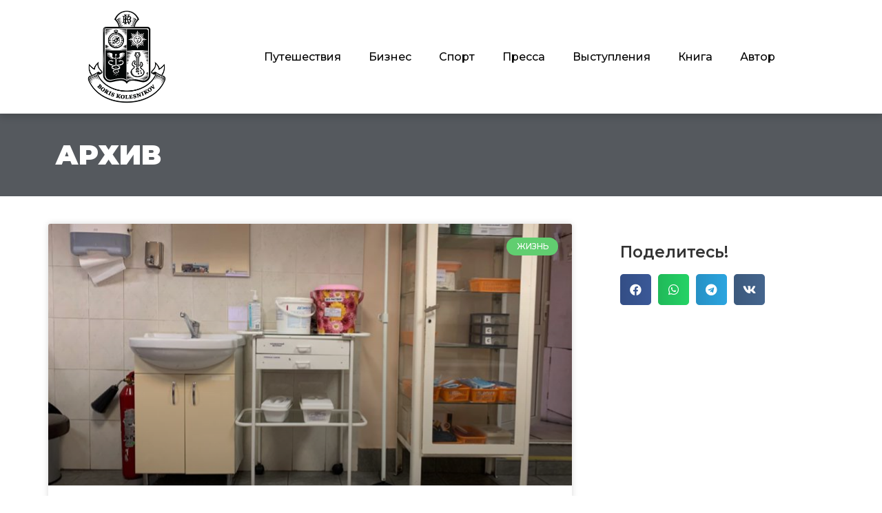

--- FILE ---
content_type: text/html; charset=UTF-8
request_url: https://boriskolesnikov.ru/tag/zdravooxranenie
body_size: 14584
content:
<!doctype html>
<html lang="ru-RU">
<head>
	<meta charset="UTF-8">
		<meta name="viewport" content="width=device-width, initial-scale=1">
	<link rel="profile" href="https://gmpg.org/xfn/11">
	<title>#здравоохранение &#8212; Boris Kolesnikov</title>
<meta name='robots' content='max-image-preview:large' />
<link rel='dns-prefetch' href='//s.w.org' />
<link rel='dns-prefetch' href='//api-maps.yandex.ru' />
<link rel='preconnect' href='//api-maps.yandex.ru' />
<link rel="alternate" type="application/rss+xml" title="Boris Kolesnikov &raquo; Лента" href="https://boriskolesnikov.ru/feed" />
<link rel="alternate" type="application/rss+xml" title="Boris Kolesnikov &raquo; Лента комментариев" href="https://boriskolesnikov.ru/comments/feed" />
<link rel="alternate" type="application/rss+xml" title="Boris Kolesnikov &raquo; Лента метки #здравоохранение" href="https://boriskolesnikov.ru/tag/zdravooxranenie/feed" />
<script>
window._wpemojiSettings = {"baseUrl":"https:\/\/s.w.org\/images\/core\/emoji\/14.0.0\/72x72\/","ext":".png","svgUrl":"https:\/\/s.w.org\/images\/core\/emoji\/14.0.0\/svg\/","svgExt":".svg","source":{"concatemoji":"https:\/\/boriskolesnikov.ru\/wp-includes\/js\/wp-emoji-release.min.js?ver=6.0.11"}};
/*! This file is auto-generated */
!function(e,a,t){var n,r,o,i=a.createElement("canvas"),p=i.getContext&&i.getContext("2d");function s(e,t){var a=String.fromCharCode,e=(p.clearRect(0,0,i.width,i.height),p.fillText(a.apply(this,e),0,0),i.toDataURL());return p.clearRect(0,0,i.width,i.height),p.fillText(a.apply(this,t),0,0),e===i.toDataURL()}function c(e){var t=a.createElement("script");t.src=e,t.defer=t.type="text/javascript",a.getElementsByTagName("head")[0].appendChild(t)}for(o=Array("flag","emoji"),t.supports={everything:!0,everythingExceptFlag:!0},r=0;r<o.length;r++)t.supports[o[r]]=function(e){if(!p||!p.fillText)return!1;switch(p.textBaseline="top",p.font="600 32px Arial",e){case"flag":return s([127987,65039,8205,9895,65039],[127987,65039,8203,9895,65039])?!1:!s([55356,56826,55356,56819],[55356,56826,8203,55356,56819])&&!s([55356,57332,56128,56423,56128,56418,56128,56421,56128,56430,56128,56423,56128,56447],[55356,57332,8203,56128,56423,8203,56128,56418,8203,56128,56421,8203,56128,56430,8203,56128,56423,8203,56128,56447]);case"emoji":return!s([129777,127995,8205,129778,127999],[129777,127995,8203,129778,127999])}return!1}(o[r]),t.supports.everything=t.supports.everything&&t.supports[o[r]],"flag"!==o[r]&&(t.supports.everythingExceptFlag=t.supports.everythingExceptFlag&&t.supports[o[r]]);t.supports.everythingExceptFlag=t.supports.everythingExceptFlag&&!t.supports.flag,t.DOMReady=!1,t.readyCallback=function(){t.DOMReady=!0},t.supports.everything||(n=function(){t.readyCallback()},a.addEventListener?(a.addEventListener("DOMContentLoaded",n,!1),e.addEventListener("load",n,!1)):(e.attachEvent("onload",n),a.attachEvent("onreadystatechange",function(){"complete"===a.readyState&&t.readyCallback()})),(e=t.source||{}).concatemoji?c(e.concatemoji):e.wpemoji&&e.twemoji&&(c(e.twemoji),c(e.wpemoji)))}(window,document,window._wpemojiSettings);
</script>
<style>
img.wp-smiley,
img.emoji {
	display: inline !important;
	border: none !important;
	box-shadow: none !important;
	height: 1em !important;
	width: 1em !important;
	margin: 0 0.07em !important;
	vertical-align: -0.1em !important;
	background: none !important;
	padding: 0 !important;
}
</style>
	<link rel='stylesheet' id='wp-block-library-css'  href='https://boriskolesnikov.ru/wp-includes/css/dist/block-library/style.min.css?ver=6.0.11' media='all' />
<style id='global-styles-inline-css'>
body{--wp--preset--color--black: #000000;--wp--preset--color--cyan-bluish-gray: #abb8c3;--wp--preset--color--white: #ffffff;--wp--preset--color--pale-pink: #f78da7;--wp--preset--color--vivid-red: #cf2e2e;--wp--preset--color--luminous-vivid-orange: #ff6900;--wp--preset--color--luminous-vivid-amber: #fcb900;--wp--preset--color--light-green-cyan: #7bdcb5;--wp--preset--color--vivid-green-cyan: #00d084;--wp--preset--color--pale-cyan-blue: #8ed1fc;--wp--preset--color--vivid-cyan-blue: #0693e3;--wp--preset--color--vivid-purple: #9b51e0;--wp--preset--gradient--vivid-cyan-blue-to-vivid-purple: linear-gradient(135deg,rgba(6,147,227,1) 0%,rgb(155,81,224) 100%);--wp--preset--gradient--light-green-cyan-to-vivid-green-cyan: linear-gradient(135deg,rgb(122,220,180) 0%,rgb(0,208,130) 100%);--wp--preset--gradient--luminous-vivid-amber-to-luminous-vivid-orange: linear-gradient(135deg,rgba(252,185,0,1) 0%,rgba(255,105,0,1) 100%);--wp--preset--gradient--luminous-vivid-orange-to-vivid-red: linear-gradient(135deg,rgba(255,105,0,1) 0%,rgb(207,46,46) 100%);--wp--preset--gradient--very-light-gray-to-cyan-bluish-gray: linear-gradient(135deg,rgb(238,238,238) 0%,rgb(169,184,195) 100%);--wp--preset--gradient--cool-to-warm-spectrum: linear-gradient(135deg,rgb(74,234,220) 0%,rgb(151,120,209) 20%,rgb(207,42,186) 40%,rgb(238,44,130) 60%,rgb(251,105,98) 80%,rgb(254,248,76) 100%);--wp--preset--gradient--blush-light-purple: linear-gradient(135deg,rgb(255,206,236) 0%,rgb(152,150,240) 100%);--wp--preset--gradient--blush-bordeaux: linear-gradient(135deg,rgb(254,205,165) 0%,rgb(254,45,45) 50%,rgb(107,0,62) 100%);--wp--preset--gradient--luminous-dusk: linear-gradient(135deg,rgb(255,203,112) 0%,rgb(199,81,192) 50%,rgb(65,88,208) 100%);--wp--preset--gradient--pale-ocean: linear-gradient(135deg,rgb(255,245,203) 0%,rgb(182,227,212) 50%,rgb(51,167,181) 100%);--wp--preset--gradient--electric-grass: linear-gradient(135deg,rgb(202,248,128) 0%,rgb(113,206,126) 100%);--wp--preset--gradient--midnight: linear-gradient(135deg,rgb(2,3,129) 0%,rgb(40,116,252) 100%);--wp--preset--duotone--dark-grayscale: url('#wp-duotone-dark-grayscale');--wp--preset--duotone--grayscale: url('#wp-duotone-grayscale');--wp--preset--duotone--purple-yellow: url('#wp-duotone-purple-yellow');--wp--preset--duotone--blue-red: url('#wp-duotone-blue-red');--wp--preset--duotone--midnight: url('#wp-duotone-midnight');--wp--preset--duotone--magenta-yellow: url('#wp-duotone-magenta-yellow');--wp--preset--duotone--purple-green: url('#wp-duotone-purple-green');--wp--preset--duotone--blue-orange: url('#wp-duotone-blue-orange');--wp--preset--font-size--small: 13px;--wp--preset--font-size--medium: 20px;--wp--preset--font-size--large: 36px;--wp--preset--font-size--x-large: 42px;}.has-black-color{color: var(--wp--preset--color--black) !important;}.has-cyan-bluish-gray-color{color: var(--wp--preset--color--cyan-bluish-gray) !important;}.has-white-color{color: var(--wp--preset--color--white) !important;}.has-pale-pink-color{color: var(--wp--preset--color--pale-pink) !important;}.has-vivid-red-color{color: var(--wp--preset--color--vivid-red) !important;}.has-luminous-vivid-orange-color{color: var(--wp--preset--color--luminous-vivid-orange) !important;}.has-luminous-vivid-amber-color{color: var(--wp--preset--color--luminous-vivid-amber) !important;}.has-light-green-cyan-color{color: var(--wp--preset--color--light-green-cyan) !important;}.has-vivid-green-cyan-color{color: var(--wp--preset--color--vivid-green-cyan) !important;}.has-pale-cyan-blue-color{color: var(--wp--preset--color--pale-cyan-blue) !important;}.has-vivid-cyan-blue-color{color: var(--wp--preset--color--vivid-cyan-blue) !important;}.has-vivid-purple-color{color: var(--wp--preset--color--vivid-purple) !important;}.has-black-background-color{background-color: var(--wp--preset--color--black) !important;}.has-cyan-bluish-gray-background-color{background-color: var(--wp--preset--color--cyan-bluish-gray) !important;}.has-white-background-color{background-color: var(--wp--preset--color--white) !important;}.has-pale-pink-background-color{background-color: var(--wp--preset--color--pale-pink) !important;}.has-vivid-red-background-color{background-color: var(--wp--preset--color--vivid-red) !important;}.has-luminous-vivid-orange-background-color{background-color: var(--wp--preset--color--luminous-vivid-orange) !important;}.has-luminous-vivid-amber-background-color{background-color: var(--wp--preset--color--luminous-vivid-amber) !important;}.has-light-green-cyan-background-color{background-color: var(--wp--preset--color--light-green-cyan) !important;}.has-vivid-green-cyan-background-color{background-color: var(--wp--preset--color--vivid-green-cyan) !important;}.has-pale-cyan-blue-background-color{background-color: var(--wp--preset--color--pale-cyan-blue) !important;}.has-vivid-cyan-blue-background-color{background-color: var(--wp--preset--color--vivid-cyan-blue) !important;}.has-vivid-purple-background-color{background-color: var(--wp--preset--color--vivid-purple) !important;}.has-black-border-color{border-color: var(--wp--preset--color--black) !important;}.has-cyan-bluish-gray-border-color{border-color: var(--wp--preset--color--cyan-bluish-gray) !important;}.has-white-border-color{border-color: var(--wp--preset--color--white) !important;}.has-pale-pink-border-color{border-color: var(--wp--preset--color--pale-pink) !important;}.has-vivid-red-border-color{border-color: var(--wp--preset--color--vivid-red) !important;}.has-luminous-vivid-orange-border-color{border-color: var(--wp--preset--color--luminous-vivid-orange) !important;}.has-luminous-vivid-amber-border-color{border-color: var(--wp--preset--color--luminous-vivid-amber) !important;}.has-light-green-cyan-border-color{border-color: var(--wp--preset--color--light-green-cyan) !important;}.has-vivid-green-cyan-border-color{border-color: var(--wp--preset--color--vivid-green-cyan) !important;}.has-pale-cyan-blue-border-color{border-color: var(--wp--preset--color--pale-cyan-blue) !important;}.has-vivid-cyan-blue-border-color{border-color: var(--wp--preset--color--vivid-cyan-blue) !important;}.has-vivid-purple-border-color{border-color: var(--wp--preset--color--vivid-purple) !important;}.has-vivid-cyan-blue-to-vivid-purple-gradient-background{background: var(--wp--preset--gradient--vivid-cyan-blue-to-vivid-purple) !important;}.has-light-green-cyan-to-vivid-green-cyan-gradient-background{background: var(--wp--preset--gradient--light-green-cyan-to-vivid-green-cyan) !important;}.has-luminous-vivid-amber-to-luminous-vivid-orange-gradient-background{background: var(--wp--preset--gradient--luminous-vivid-amber-to-luminous-vivid-orange) !important;}.has-luminous-vivid-orange-to-vivid-red-gradient-background{background: var(--wp--preset--gradient--luminous-vivid-orange-to-vivid-red) !important;}.has-very-light-gray-to-cyan-bluish-gray-gradient-background{background: var(--wp--preset--gradient--very-light-gray-to-cyan-bluish-gray) !important;}.has-cool-to-warm-spectrum-gradient-background{background: var(--wp--preset--gradient--cool-to-warm-spectrum) !important;}.has-blush-light-purple-gradient-background{background: var(--wp--preset--gradient--blush-light-purple) !important;}.has-blush-bordeaux-gradient-background{background: var(--wp--preset--gradient--blush-bordeaux) !important;}.has-luminous-dusk-gradient-background{background: var(--wp--preset--gradient--luminous-dusk) !important;}.has-pale-ocean-gradient-background{background: var(--wp--preset--gradient--pale-ocean) !important;}.has-electric-grass-gradient-background{background: var(--wp--preset--gradient--electric-grass) !important;}.has-midnight-gradient-background{background: var(--wp--preset--gradient--midnight) !important;}.has-small-font-size{font-size: var(--wp--preset--font-size--small) !important;}.has-medium-font-size{font-size: var(--wp--preset--font-size--medium) !important;}.has-large-font-size{font-size: var(--wp--preset--font-size--large) !important;}.has-x-large-font-size{font-size: var(--wp--preset--font-size--x-large) !important;}
</style>
<link rel='stylesheet' id='cool-tag-cloud-css'  href='https://boriskolesnikov.ru/wp-content/plugins/cool-tag-cloud/inc/cool-tag-cloud.css?ver=2.25' media='all' />
<link rel='stylesheet' id='sptpro-accordion-style-css'  href='https://boriskolesnikov.ru/wp-content/plugins/wp-expand-tabs-free/public/css/sptpro-accordion.min.css?ver=2.1.14' media='all' />
<link rel='stylesheet' id='sptpro-style-css'  href='https://boriskolesnikov.ru/wp-content/plugins/wp-expand-tabs-free/public/css/wp-tabs-public.min.css?ver=2.1.14' media='all' />
<link rel='stylesheet' id='hello-elementor-css'  href='https://boriskolesnikov.ru/wp-content/themes/hello-elementor/style.min.css?ver=2.6.1' media='all' />
<link rel='stylesheet' id='hello-elementor-theme-style-css'  href='https://boriskolesnikov.ru/wp-content/themes/hello-elementor/theme.min.css?ver=2.6.1' media='all' />
<link rel='stylesheet' id='elementor-frontend-css'  href='https://boriskolesnikov.ru/wp-content/plugins/elementor/assets/css/frontend-lite.min.css?ver=3.7.8' media='all' />
<link rel='stylesheet' id='elementor-post-5141-css'  href='https://boriskolesnikov.ru/wp-content/uploads/elementor/css/post-5141.css?ver=1666795994' media='all' />
<link rel='stylesheet' id='elementor-icons-css'  href='https://boriskolesnikov.ru/wp-content/plugins/elementor/assets/lib/eicons/css/elementor-icons.min.css?ver=5.16.0' media='all' />
<link rel='stylesheet' id='mihdan-elementor-yandex-maps-css'  href='https://boriskolesnikov.ru/wp-content/plugins/mihdan-elementor-yandex-maps/frontend/css/mihdan-elementor-yandex-maps.css?ver=1.4.4' media='all' />
<link rel='stylesheet' id='elementor-pro-css'  href='https://boriskolesnikov.ru/wp-content/plugins/elementor-pro/assets/css/frontend-lite.min.css?ver=3.7.5' media='all' />
<link rel='stylesheet' id='elementor-global-css'  href='https://boriskolesnikov.ru/wp-content/uploads/elementor/css/global.css?ver=1666795994' media='all' />
<link rel='stylesheet' id='elementor-post-5236-css'  href='https://boriskolesnikov.ru/wp-content/uploads/elementor/css/post-5236.css?ver=1666966049' media='all' />
<link rel='stylesheet' id='elementor-post-5344-css'  href='https://boriskolesnikov.ru/wp-content/uploads/elementor/css/post-5344.css?ver=1731926870' media='all' />
<link rel='stylesheet' id='elementor-post-5229-css'  href='https://boriskolesnikov.ru/wp-content/uploads/elementor/css/post-5229.css?ver=1666796257' media='all' />
<link rel='stylesheet' id='google-fonts-1-css'  href='https://fonts.googleapis.com/css?family=Montserrat%3A100%2C100italic%2C200%2C200italic%2C300%2C300italic%2C400%2C400italic%2C500%2C500italic%2C600%2C600italic%2C700%2C700italic%2C800%2C800italic%2C900%2C900italic&#038;display=swap&#038;subset=cyrillic&#038;ver=6.0.11' media='all' />
<link rel='stylesheet' id='elementor-icons-shared-0-css'  href='https://boriskolesnikov.ru/wp-content/plugins/elementor/assets/lib/font-awesome/css/fontawesome.min.css?ver=5.15.3' media='all' />
<link rel='stylesheet' id='elementor-icons-fa-solid-css'  href='https://boriskolesnikov.ru/wp-content/plugins/elementor/assets/lib/font-awesome/css/solid.min.css?ver=5.15.3' media='all' />
<script src='https://boriskolesnikov.ru/wp-includes/js/jquery/jquery.min.js?ver=3.6.0' id='jquery-core-js'></script>
<script src='https://boriskolesnikov.ru/wp-includes/js/jquery/jquery-migrate.min.js?ver=3.3.2' id='jquery-migrate-js'></script>
<script src='https://boriskolesnikov.ru/wp-content/plugins/wp-expand-tabs-free/public/js/tab.min.js?ver=2.1.14' id='sptpro-tab-good-js'></script>
<script src='https://boriskolesnikov.ru/wp-content/plugins/wp-expand-tabs-free/public/js/collapse.min.js?ver=2.1.14' id='sptpro-collapse-js'></script>
<link rel="https://api.w.org/" href="https://boriskolesnikov.ru/wp-json/" /><link rel="alternate" type="application/json" href="https://boriskolesnikov.ru/wp-json/wp/v2/tags/361" /><link rel="EditURI" type="application/rsd+xml" title="RSD" href="https://boriskolesnikov.ru/xmlrpc.php?rsd" />
<link rel="wlwmanifest" type="application/wlwmanifest+xml" href="https://boriskolesnikov.ru/wp-includes/wlwmanifest.xml" /> 
<meta name="generator" content="WordPress 6.0.11" />
<!-- Yandex.Metrika counter -->
<script type="text/javascript" >
   (function(m,e,t,r,i,k,a){m[i]=m[i]||function(){(m[i].a=m[i].a||[]).push(arguments)};
   m[i].l=1*new Date();
   for (var j = 0; j < document.scripts.length; j++) {if (document.scripts[j].src === r) { return; }}
   k=e.createElement(t),a=e.getElementsByTagName(t)[0],k.async=1,k.src=r,a.parentNode.insertBefore(k,a)})
   (window, document, "script", "https://mc.yandex.ru/metrika/tag.js", "ym");

   ym(46467366, "init", {
        clickmap:true,
        trackLinks:true,
        accurateTrackBounce:true
   });
</script>
<noscript><div><img src="https://mc.yandex.ru/watch/46467366" style="position:absolute; left:-9999px;" alt="" /></div></noscript>
<!-- /Yandex.Metrika counter --><link rel="icon" href="https://boriskolesnikov.ru/wp-content/uploads/2017/02/cropped-экрана-2017-02-08-в-4.13.02-32x32.png" sizes="32x32" />
<link rel="icon" href="https://boriskolesnikov.ru/wp-content/uploads/2017/02/cropped-экрана-2017-02-08-в-4.13.02-192x192.png" sizes="192x192" />
<link rel="apple-touch-icon" href="https://boriskolesnikov.ru/wp-content/uploads/2017/02/cropped-экрана-2017-02-08-в-4.13.02-180x180.png" />
<meta name="msapplication-TileImage" content="https://boriskolesnikov.ru/wp-content/uploads/2017/02/cropped-экрана-2017-02-08-в-4.13.02-270x270.png" />
</head>
<body class="archive tag tag-zdravooxranenie tag-361 elementor-default elementor-template-full-width elementor-kit-5141 elementor-page-5229">


<svg xmlns="http://www.w3.org/2000/svg" viewBox="0 0 0 0" width="0" height="0" focusable="false" role="none" style="visibility: hidden; position: absolute; left: -9999px; overflow: hidden;" ><defs><filter id="wp-duotone-dark-grayscale"><feColorMatrix color-interpolation-filters="sRGB" type="matrix" values=" .299 .587 .114 0 0 .299 .587 .114 0 0 .299 .587 .114 0 0 .299 .587 .114 0 0 " /><feComponentTransfer color-interpolation-filters="sRGB" ><feFuncR type="table" tableValues="0 0.49803921568627" /><feFuncG type="table" tableValues="0 0.49803921568627" /><feFuncB type="table" tableValues="0 0.49803921568627" /><feFuncA type="table" tableValues="1 1" /></feComponentTransfer><feComposite in2="SourceGraphic" operator="in" /></filter></defs></svg><svg xmlns="http://www.w3.org/2000/svg" viewBox="0 0 0 0" width="0" height="0" focusable="false" role="none" style="visibility: hidden; position: absolute; left: -9999px; overflow: hidden;" ><defs><filter id="wp-duotone-grayscale"><feColorMatrix color-interpolation-filters="sRGB" type="matrix" values=" .299 .587 .114 0 0 .299 .587 .114 0 0 .299 .587 .114 0 0 .299 .587 .114 0 0 " /><feComponentTransfer color-interpolation-filters="sRGB" ><feFuncR type="table" tableValues="0 1" /><feFuncG type="table" tableValues="0 1" /><feFuncB type="table" tableValues="0 1" /><feFuncA type="table" tableValues="1 1" /></feComponentTransfer><feComposite in2="SourceGraphic" operator="in" /></filter></defs></svg><svg xmlns="http://www.w3.org/2000/svg" viewBox="0 0 0 0" width="0" height="0" focusable="false" role="none" style="visibility: hidden; position: absolute; left: -9999px; overflow: hidden;" ><defs><filter id="wp-duotone-purple-yellow"><feColorMatrix color-interpolation-filters="sRGB" type="matrix" values=" .299 .587 .114 0 0 .299 .587 .114 0 0 .299 .587 .114 0 0 .299 .587 .114 0 0 " /><feComponentTransfer color-interpolation-filters="sRGB" ><feFuncR type="table" tableValues="0.54901960784314 0.98823529411765" /><feFuncG type="table" tableValues="0 1" /><feFuncB type="table" tableValues="0.71764705882353 0.25490196078431" /><feFuncA type="table" tableValues="1 1" /></feComponentTransfer><feComposite in2="SourceGraphic" operator="in" /></filter></defs></svg><svg xmlns="http://www.w3.org/2000/svg" viewBox="0 0 0 0" width="0" height="0" focusable="false" role="none" style="visibility: hidden; position: absolute; left: -9999px; overflow: hidden;" ><defs><filter id="wp-duotone-blue-red"><feColorMatrix color-interpolation-filters="sRGB" type="matrix" values=" .299 .587 .114 0 0 .299 .587 .114 0 0 .299 .587 .114 0 0 .299 .587 .114 0 0 " /><feComponentTransfer color-interpolation-filters="sRGB" ><feFuncR type="table" tableValues="0 1" /><feFuncG type="table" tableValues="0 0.27843137254902" /><feFuncB type="table" tableValues="0.5921568627451 0.27843137254902" /><feFuncA type="table" tableValues="1 1" /></feComponentTransfer><feComposite in2="SourceGraphic" operator="in" /></filter></defs></svg><svg xmlns="http://www.w3.org/2000/svg" viewBox="0 0 0 0" width="0" height="0" focusable="false" role="none" style="visibility: hidden; position: absolute; left: -9999px; overflow: hidden;" ><defs><filter id="wp-duotone-midnight"><feColorMatrix color-interpolation-filters="sRGB" type="matrix" values=" .299 .587 .114 0 0 .299 .587 .114 0 0 .299 .587 .114 0 0 .299 .587 .114 0 0 " /><feComponentTransfer color-interpolation-filters="sRGB" ><feFuncR type="table" tableValues="0 0" /><feFuncG type="table" tableValues="0 0.64705882352941" /><feFuncB type="table" tableValues="0 1" /><feFuncA type="table" tableValues="1 1" /></feComponentTransfer><feComposite in2="SourceGraphic" operator="in" /></filter></defs></svg><svg xmlns="http://www.w3.org/2000/svg" viewBox="0 0 0 0" width="0" height="0" focusable="false" role="none" style="visibility: hidden; position: absolute; left: -9999px; overflow: hidden;" ><defs><filter id="wp-duotone-magenta-yellow"><feColorMatrix color-interpolation-filters="sRGB" type="matrix" values=" .299 .587 .114 0 0 .299 .587 .114 0 0 .299 .587 .114 0 0 .299 .587 .114 0 0 " /><feComponentTransfer color-interpolation-filters="sRGB" ><feFuncR type="table" tableValues="0.78039215686275 1" /><feFuncG type="table" tableValues="0 0.94901960784314" /><feFuncB type="table" tableValues="0.35294117647059 0.47058823529412" /><feFuncA type="table" tableValues="1 1" /></feComponentTransfer><feComposite in2="SourceGraphic" operator="in" /></filter></defs></svg><svg xmlns="http://www.w3.org/2000/svg" viewBox="0 0 0 0" width="0" height="0" focusable="false" role="none" style="visibility: hidden; position: absolute; left: -9999px; overflow: hidden;" ><defs><filter id="wp-duotone-purple-green"><feColorMatrix color-interpolation-filters="sRGB" type="matrix" values=" .299 .587 .114 0 0 .299 .587 .114 0 0 .299 .587 .114 0 0 .299 .587 .114 0 0 " /><feComponentTransfer color-interpolation-filters="sRGB" ><feFuncR type="table" tableValues="0.65098039215686 0.40392156862745" /><feFuncG type="table" tableValues="0 1" /><feFuncB type="table" tableValues="0.44705882352941 0.4" /><feFuncA type="table" tableValues="1 1" /></feComponentTransfer><feComposite in2="SourceGraphic" operator="in" /></filter></defs></svg><svg xmlns="http://www.w3.org/2000/svg" viewBox="0 0 0 0" width="0" height="0" focusable="false" role="none" style="visibility: hidden; position: absolute; left: -9999px; overflow: hidden;" ><defs><filter id="wp-duotone-blue-orange"><feColorMatrix color-interpolation-filters="sRGB" type="matrix" values=" .299 .587 .114 0 0 .299 .587 .114 0 0 .299 .587 .114 0 0 .299 .587 .114 0 0 " /><feComponentTransfer color-interpolation-filters="sRGB" ><feFuncR type="table" tableValues="0.098039215686275 1" /><feFuncG type="table" tableValues="0 0.66274509803922" /><feFuncB type="table" tableValues="0.84705882352941 0.41960784313725" /><feFuncA type="table" tableValues="1 1" /></feComponentTransfer><feComposite in2="SourceGraphic" operator="in" /></filter></defs></svg>
<a class="skip-link screen-reader-text" href="#content">
	Перейти к содержимому</a>

		<div data-elementor-type="header" data-elementor-id="5236" class="elementor elementor-5236 elementor-location-header">
								<section class="elementor-section elementor-top-section elementor-element elementor-element-825fef6 elementor-section-height-min-height elementor-hidden-tablet elementor-hidden-mobile elementor-section-boxed elementor-section-height-default elementor-section-items-middle" data-id="825fef6" data-element_type="section" data-settings="{&quot;background_background&quot;:&quot;classic&quot;,&quot;sticky&quot;:&quot;top&quot;,&quot;sticky_on&quot;:[&quot;desktop&quot;,&quot;tablet&quot;,&quot;mobile&quot;],&quot;sticky_offset&quot;:0,&quot;sticky_effects_offset&quot;:0}">
						<div class="elementor-container elementor-column-gap-default">
					<div class="elementor-column elementor-col-50 elementor-top-column elementor-element elementor-element-f1095ab" data-id="f1095ab" data-element_type="column">
			<div class="elementor-widget-wrap elementor-element-populated">
								<div class="elementor-element elementor-element-c7cbfd6 elementor-widget elementor-widget-image" data-id="c7cbfd6" data-element_type="widget" data-widget_type="image.default">
				<div class="elementor-widget-container">
			<style>/*! elementor - v3.7.8 - 02-10-2022 */
.elementor-widget-image{text-align:center}.elementor-widget-image a{display:inline-block}.elementor-widget-image a img[src$=".svg"]{width:48px}.elementor-widget-image img{vertical-align:middle;display:inline-block}</style>													<a href="https://boriskolesnikov.ru">
							<img width="470" height="555" src="https://boriskolesnikov.ru/wp-content/uploads/2015/01/logokb.png" class="attachment-full size-full" alt="" loading="lazy" srcset="https://boriskolesnikov.ru/wp-content/uploads/2015/01/logokb.png 470w, https://boriskolesnikov.ru/wp-content/uploads/2015/01/logokb-243x288.png 243w, https://boriskolesnikov.ru/wp-content/uploads/2015/01/logokb-418x494.png 418w" sizes="(max-width: 470px) 100vw, 470px" />								</a>
															</div>
				</div>
					</div>
		</div>
				<div class="elementor-column elementor-col-50 elementor-top-column elementor-element elementor-element-91daa34" data-id="91daa34" data-element_type="column">
			<div class="elementor-widget-wrap elementor-element-populated">
								<div class="elementor-element elementor-element-e9de8d7 elementor-nav-menu__align-center elementor-nav-menu--stretch elementor-nav-menu--dropdown-tablet elementor-nav-menu__text-align-aside elementor-nav-menu--toggle elementor-nav-menu--burger elementor-widget elementor-widget-nav-menu" data-id="e9de8d7" data-element_type="widget" data-settings="{&quot;full_width&quot;:&quot;stretch&quot;,&quot;layout&quot;:&quot;horizontal&quot;,&quot;submenu_icon&quot;:{&quot;value&quot;:&quot;&lt;i class=\&quot;fas fa-caret-down\&quot;&gt;&lt;\/i&gt;&quot;,&quot;library&quot;:&quot;fa-solid&quot;},&quot;toggle&quot;:&quot;burger&quot;}" data-widget_type="nav-menu.default">
				<div class="elementor-widget-container">
			<link rel="stylesheet" href="https://boriskolesnikov.ru/wp-content/plugins/elementor-pro/assets/css/widget-nav-menu.min.css">			<nav migration_allowed="1" migrated="0" role="navigation" class="elementor-nav-menu--main elementor-nav-menu__container elementor-nav-menu--layout-horizontal e--pointer-underline e--animation-fade">
				<ul id="menu-1-e9de8d7" class="elementor-nav-menu"><li class="menu-item menu-item-type-post_type menu-item-object-page menu-item-1784"><a href="https://boriskolesnikov.ru/travel" class="elementor-item">Путешествия</a></li>
<li class="menu-item menu-item-type-post_type menu-item-object-page menu-item-1762"><a href="https://boriskolesnikov.ru/business" class="elementor-item">Бизнес</a></li>
<li class="menu-item menu-item-type-post_type menu-item-object-page menu-item-4402"><a href="https://boriskolesnikov.ru/sport" class="elementor-item">Спорт</a></li>
<li class="menu-item menu-item-type-post_type menu-item-object-page menu-item-4406"><a href="https://boriskolesnikov.ru/media" class="elementor-item">Пресса</a></li>
<li class="menu-item menu-item-type-post_type menu-item-object-page menu-item-4539"><a href="https://boriskolesnikov.ru/speech" class="elementor-item">Выступления</a></li>
<li class="menu-item menu-item-type-post_type menu-item-object-page menu-item-6063"><a href="https://boriskolesnikov.ru/book" class="elementor-item">Книга</a></li>
<li class="menu-item menu-item-type-custom menu-item-object-custom menu-item-567"><a href="https://boriskolesnikov.ru/about" class="elementor-item">Автор</a></li>
</ul>			</nav>
					<div class="elementor-menu-toggle" role="button" tabindex="0" aria-label="Переключатель меню" aria-expanded="false">
			<i aria-hidden="true" role="presentation" class="elementor-menu-toggle__icon--open eicon-menu-bar"></i><i aria-hidden="true" role="presentation" class="elementor-menu-toggle__icon--close eicon-close"></i>			<span class="elementor-screen-only">Меню</span>
		</div>
			<nav class="elementor-nav-menu--dropdown elementor-nav-menu__container" role="navigation" aria-hidden="true">
				<ul id="menu-2-e9de8d7" class="elementor-nav-menu"><li class="menu-item menu-item-type-post_type menu-item-object-page menu-item-1784"><a href="https://boriskolesnikov.ru/travel" class="elementor-item" tabindex="-1">Путешествия</a></li>
<li class="menu-item menu-item-type-post_type menu-item-object-page menu-item-1762"><a href="https://boriskolesnikov.ru/business" class="elementor-item" tabindex="-1">Бизнес</a></li>
<li class="menu-item menu-item-type-post_type menu-item-object-page menu-item-4402"><a href="https://boriskolesnikov.ru/sport" class="elementor-item" tabindex="-1">Спорт</a></li>
<li class="menu-item menu-item-type-post_type menu-item-object-page menu-item-4406"><a href="https://boriskolesnikov.ru/media" class="elementor-item" tabindex="-1">Пресса</a></li>
<li class="menu-item menu-item-type-post_type menu-item-object-page menu-item-4539"><a href="https://boriskolesnikov.ru/speech" class="elementor-item" tabindex="-1">Выступления</a></li>
<li class="menu-item menu-item-type-post_type menu-item-object-page menu-item-6063"><a href="https://boriskolesnikov.ru/book" class="elementor-item" tabindex="-1">Книга</a></li>
<li class="menu-item menu-item-type-custom menu-item-object-custom menu-item-567"><a href="https://boriskolesnikov.ru/about" class="elementor-item" tabindex="-1">Автор</a></li>
</ul>			</nav>
				</div>
				</div>
					</div>
		</div>
							</div>
		</section>
				<section class="elementor-section elementor-top-section elementor-element elementor-element-af1207d elementor-section-height-min-height elementor-hidden-desktop elementor-section-boxed elementor-section-height-default elementor-section-items-middle" data-id="af1207d" data-element_type="section" data-settings="{&quot;background_background&quot;:&quot;classic&quot;,&quot;sticky&quot;:&quot;top&quot;,&quot;sticky_on&quot;:[&quot;desktop&quot;,&quot;tablet&quot;,&quot;mobile&quot;],&quot;sticky_offset&quot;:0,&quot;sticky_effects_offset&quot;:0}">
						<div class="elementor-container elementor-column-gap-default">
					<div class="elementor-column elementor-col-33 elementor-top-column elementor-element elementor-element-f73121c" data-id="f73121c" data-element_type="column">
			<div class="elementor-widget-wrap">
									</div>
		</div>
				<div class="elementor-column elementor-col-33 elementor-top-column elementor-element elementor-element-2ee240e" data-id="2ee240e" data-element_type="column">
			<div class="elementor-widget-wrap elementor-element-populated">
								<div class="elementor-element elementor-element-26b17b4 elementor-widget elementor-widget-image" data-id="26b17b4" data-element_type="widget" data-widget_type="image.default">
				<div class="elementor-widget-container">
																<a href="https://boriskolesnikov.ru">
							<img width="470" height="555" src="https://boriskolesnikov.ru/wp-content/uploads/2015/01/logokb.png" class="attachment-full size-full" alt="" loading="lazy" srcset="https://boriskolesnikov.ru/wp-content/uploads/2015/01/logokb.png 470w, https://boriskolesnikov.ru/wp-content/uploads/2015/01/logokb-243x288.png 243w, https://boriskolesnikov.ru/wp-content/uploads/2015/01/logokb-418x494.png 418w" sizes="(max-width: 470px) 100vw, 470px" />								</a>
															</div>
				</div>
					</div>
		</div>
				<div class="elementor-column elementor-col-33 elementor-top-column elementor-element elementor-element-34b3487" data-id="34b3487" data-element_type="column">
			<div class="elementor-widget-wrap elementor-element-populated">
								<div class="elementor-element elementor-element-5dc5569 elementor-nav-menu__align-center elementor-nav-menu--stretch elementor-nav-menu--dropdown-tablet elementor-nav-menu__text-align-aside elementor-nav-menu--toggle elementor-nav-menu--burger elementor-widget elementor-widget-nav-menu" data-id="5dc5569" data-element_type="widget" data-settings="{&quot;full_width&quot;:&quot;stretch&quot;,&quot;layout&quot;:&quot;horizontal&quot;,&quot;submenu_icon&quot;:{&quot;value&quot;:&quot;&lt;i class=\&quot;fas fa-caret-down\&quot;&gt;&lt;\/i&gt;&quot;,&quot;library&quot;:&quot;fa-solid&quot;},&quot;toggle&quot;:&quot;burger&quot;}" data-widget_type="nav-menu.default">
				<div class="elementor-widget-container">
						<nav migration_allowed="1" migrated="0" role="navigation" class="elementor-nav-menu--main elementor-nav-menu__container elementor-nav-menu--layout-horizontal e--pointer-underline e--animation-fade">
				<ul id="menu-1-5dc5569" class="elementor-nav-menu"><li class="menu-item menu-item-type-post_type menu-item-object-page menu-item-1784"><a href="https://boriskolesnikov.ru/travel" class="elementor-item">Путешествия</a></li>
<li class="menu-item menu-item-type-post_type menu-item-object-page menu-item-1762"><a href="https://boriskolesnikov.ru/business" class="elementor-item">Бизнес</a></li>
<li class="menu-item menu-item-type-post_type menu-item-object-page menu-item-4402"><a href="https://boriskolesnikov.ru/sport" class="elementor-item">Спорт</a></li>
<li class="menu-item menu-item-type-post_type menu-item-object-page menu-item-4406"><a href="https://boriskolesnikov.ru/media" class="elementor-item">Пресса</a></li>
<li class="menu-item menu-item-type-post_type menu-item-object-page menu-item-4539"><a href="https://boriskolesnikov.ru/speech" class="elementor-item">Выступления</a></li>
<li class="menu-item menu-item-type-post_type menu-item-object-page menu-item-6063"><a href="https://boriskolesnikov.ru/book" class="elementor-item">Книга</a></li>
<li class="menu-item menu-item-type-custom menu-item-object-custom menu-item-567"><a href="https://boriskolesnikov.ru/about" class="elementor-item">Автор</a></li>
</ul>			</nav>
					<div class="elementor-menu-toggle" role="button" tabindex="0" aria-label="Переключатель меню" aria-expanded="false">
			<i aria-hidden="true" role="presentation" class="elementor-menu-toggle__icon--open eicon-menu-bar"></i><i aria-hidden="true" role="presentation" class="elementor-menu-toggle__icon--close eicon-close"></i>			<span class="elementor-screen-only">Меню</span>
		</div>
			<nav class="elementor-nav-menu--dropdown elementor-nav-menu__container" role="navigation" aria-hidden="true">
				<ul id="menu-2-5dc5569" class="elementor-nav-menu"><li class="menu-item menu-item-type-post_type menu-item-object-page menu-item-1784"><a href="https://boriskolesnikov.ru/travel" class="elementor-item" tabindex="-1">Путешествия</a></li>
<li class="menu-item menu-item-type-post_type menu-item-object-page menu-item-1762"><a href="https://boriskolesnikov.ru/business" class="elementor-item" tabindex="-1">Бизнес</a></li>
<li class="menu-item menu-item-type-post_type menu-item-object-page menu-item-4402"><a href="https://boriskolesnikov.ru/sport" class="elementor-item" tabindex="-1">Спорт</a></li>
<li class="menu-item menu-item-type-post_type menu-item-object-page menu-item-4406"><a href="https://boriskolesnikov.ru/media" class="elementor-item" tabindex="-1">Пресса</a></li>
<li class="menu-item menu-item-type-post_type menu-item-object-page menu-item-4539"><a href="https://boriskolesnikov.ru/speech" class="elementor-item" tabindex="-1">Выступления</a></li>
<li class="menu-item menu-item-type-post_type menu-item-object-page menu-item-6063"><a href="https://boriskolesnikov.ru/book" class="elementor-item" tabindex="-1">Книга</a></li>
<li class="menu-item menu-item-type-custom menu-item-object-custom menu-item-567"><a href="https://boriskolesnikov.ru/about" class="elementor-item" tabindex="-1">Автор</a></li>
</ul>			</nav>
				</div>
				</div>
					</div>
		</div>
							</div>
		</section>
						</div>
				<div data-elementor-type="archive" data-elementor-id="5229" class="elementor elementor-5229 elementor-location-archive">
								<section class="elementor-section elementor-top-section elementor-element elementor-element-6b02a0c3 elementor-section-height-min-height elementor-section-content-middle elementor-section-boxed elementor-section-height-default elementor-section-items-middle" data-id="6b02a0c3" data-element_type="section" data-settings="{&quot;background_background&quot;:&quot;classic&quot;}">
						<div class="elementor-container elementor-column-gap-default">
					<div class="elementor-column elementor-col-50 elementor-top-column elementor-element elementor-element-3cde40e9" data-id="3cde40e9" data-element_type="column">
			<div class="elementor-widget-wrap elementor-element-populated">
								<div class="elementor-element elementor-element-8406016 elementor-widget elementor-widget-heading" data-id="8406016" data-element_type="widget" data-widget_type="heading.default">
				<div class="elementor-widget-container">
			<style>/*! elementor - v3.7.8 - 02-10-2022 */
.elementor-heading-title{padding:0;margin:0;line-height:1}.elementor-widget-heading .elementor-heading-title[class*=elementor-size-]>a{color:inherit;font-size:inherit;line-height:inherit}.elementor-widget-heading .elementor-heading-title.elementor-size-small{font-size:15px}.elementor-widget-heading .elementor-heading-title.elementor-size-medium{font-size:19px}.elementor-widget-heading .elementor-heading-title.elementor-size-large{font-size:29px}.elementor-widget-heading .elementor-heading-title.elementor-size-xl{font-size:39px}.elementor-widget-heading .elementor-heading-title.elementor-size-xxl{font-size:59px}</style><h2 class="elementor-heading-title elementor-size-default">Архив</h2>		</div>
				</div>
					</div>
		</div>
				<div class="elementor-column elementor-col-50 elementor-top-column elementor-element elementor-element-bc7e251" data-id="bc7e251" data-element_type="column">
			<div class="elementor-widget-wrap">
									</div>
		</div>
							</div>
		</section>
				<section class="elementor-section elementor-top-section elementor-element elementor-element-15344b15 elementor-section-content-top elementor-section-boxed elementor-section-height-default elementor-section-height-default" data-id="15344b15" data-element_type="section">
						<div class="elementor-container elementor-column-gap-no">
					<div class="elementor-column elementor-col-66 elementor-top-column elementor-element elementor-element-1af85046" data-id="1af85046" data-element_type="column">
			<div class="elementor-widget-wrap elementor-element-populated">
								<div class="elementor-element elementor-element-79ff89af elementor-grid-1 elementor-grid-tablet-1 elementor-grid-mobile-1 elementor-posts--thumbnail-top elementor-card-shadow-yes elementor-posts__hover-gradient elementor-widget elementor-widget-archive-posts" data-id="79ff89af" data-element_type="widget" data-settings="{&quot;archive_cards_columns&quot;:&quot;1&quot;,&quot;archive_cards_columns_tablet&quot;:&quot;1&quot;,&quot;archive_cards_columns_mobile&quot;:&quot;1&quot;,&quot;archive_cards_row_gap&quot;:{&quot;unit&quot;:&quot;px&quot;,&quot;size&quot;:35,&quot;sizes&quot;:[]},&quot;archive_cards_row_gap_tablet&quot;:{&quot;unit&quot;:&quot;px&quot;,&quot;size&quot;:&quot;&quot;,&quot;sizes&quot;:[]},&quot;archive_cards_row_gap_mobile&quot;:{&quot;unit&quot;:&quot;px&quot;,&quot;size&quot;:&quot;&quot;,&quot;sizes&quot;:[]},&quot;pagination_type&quot;:&quot;numbers&quot;}" data-widget_type="archive-posts.archive_cards">
				<div class="elementor-widget-container">
			<link rel="stylesheet" href="https://boriskolesnikov.ru/wp-content/plugins/elementor-pro/assets/css/widget-posts.min.css">		<div class="elementor-posts-container elementor-posts elementor-posts--skin-cards elementor-grid">
				<article class="elementor-post elementor-grid-item post-6435 post type-post status-publish format-standard has-post-thumbnail hentry category-zhizn tag-zhizn tag-zdravooxranenie">
			<div class="elementor-post__card">
				<a class="elementor-post__thumbnail__link" href="https://boriskolesnikov.ru/2019/10/21/skoraya-pomoshh.html" ><div class="elementor-post__thumbnail"><img width="768" height="576" src="https://boriskolesnikov.ru/wp-content/uploads/2023/02/NcZ8lnjbEOqo9sH_14c-uk_Cd9r5WoUxwrM2J3LZxzVKgjq1vGGP3clSGvz56Q8aWYt7hbVw-768x576.jpg" class="attachment-medium_large size-medium_large" alt="" loading="lazy" srcset="https://boriskolesnikov.ru/wp-content/uploads/2023/02/NcZ8lnjbEOqo9sH_14c-uk_Cd9r5WoUxwrM2J3LZxzVKgjq1vGGP3clSGvz56Q8aWYt7hbVw-768x576.jpg 768w, https://boriskolesnikov.ru/wp-content/uploads/2023/02/NcZ8lnjbEOqo9sH_14c-uk_Cd9r5WoUxwrM2J3LZxzVKgjq1vGGP3clSGvz56Q8aWYt7hbVw-288x216.jpg 288w, https://boriskolesnikov.ru/wp-content/uploads/2023/02/NcZ8lnjbEOqo9sH_14c-uk_Cd9r5WoUxwrM2J3LZxzVKgjq1vGGP3clSGvz56Q8aWYt7hbVw-494x371.jpg 494w, https://boriskolesnikov.ru/wp-content/uploads/2023/02/NcZ8lnjbEOqo9sH_14c-uk_Cd9r5WoUxwrM2J3LZxzVKgjq1vGGP3clSGvz56Q8aWYt7hbVw.jpg 1280w" sizes="(max-width: 768px) 100vw, 768px" /></div></a>
				<div class="elementor-post__badge">Жизнь</div>
				<div class="elementor-post__text">
				<h3 class="elementor-post__title">
			<a href="https://boriskolesnikov.ru/2019/10/21/skoraya-pomoshh.html" >
				Скорая помощь			</a>
		</h3>
				<div class="elementor-post__excerpt">
			<p>Вчера «посчастливилось» попасть офтальмологическую больницу имени Боткина в Москве. Приехал в 21-30, прошёл регистрацию. Прописки в Москве у меня нет, о чем мне сообщили так:</p>
		</div>
		
		<a class="elementor-post__read-more" href="https://boriskolesnikov.ru/2019/10/21/skoraya-pomoshh.html" >
			Читать далее		</a>

				</div>
				<div class="elementor-post__meta-data">
					<span class="elementor-post-date">
			21/10/2019		</span>
				</div>
					</div>
		</article>
				</div>


		
				</div>
				</div>
					</div>
		</div>
				<div class="elementor-column elementor-col-33 elementor-top-column elementor-element elementor-element-1a148284" data-id="1a148284" data-element_type="column" data-settings="{&quot;background_background&quot;:&quot;classic&quot;}">
			<div class="elementor-widget-wrap elementor-element-populated">
								<section class="elementor-section elementor-inner-section elementor-element elementor-element-3f64c1f elementor-section-boxed elementor-section-height-default elementor-section-height-default" data-id="3f64c1f" data-element_type="section" data-settings="{&quot;sticky&quot;:&quot;top&quot;,&quot;sticky_on&quot;:[&quot;desktop&quot;],&quot;sticky_offset&quot;:40,&quot;sticky_effects_offset&quot;:0}">
						<div class="elementor-container elementor-column-gap-default">
					<div class="elementor-column elementor-col-100 elementor-inner-column elementor-element elementor-element-a92fe0d" data-id="a92fe0d" data-element_type="column">
			<div class="elementor-widget-wrap elementor-element-populated">
								<div class="elementor-element elementor-element-7532230 elementor-widget elementor-widget-heading" data-id="7532230" data-element_type="widget" data-widget_type="heading.default">
				<div class="elementor-widget-container">
			<h3 class="elementor-heading-title elementor-size-default">Поделитесь!</h3>		</div>
				</div>
				<div class="elementor-element elementor-element-d434427 elementor-share-buttons--view-icon elementor-share-buttons--align-left elementor-grid-tablet-3 elementor-grid-mobile-0 elementor-share-buttons--shape-rounded elementor-share-buttons--skin-gradient elementor-grid-0 elementor-share-buttons--color-official elementor-widget elementor-widget-share-buttons" data-id="d434427" data-element_type="widget" data-widget_type="share-buttons.default">
				<div class="elementor-widget-container">
			<link rel="stylesheet" href="https://boriskolesnikov.ru/wp-content/plugins/elementor-pro/assets/css/widget-share-buttons.min.css">		<div class="elementor-grid">
								<div class="elementor-grid-item">
						<div class="elementor-share-btn elementor-share-btn_facebook" tabindex="0" aria-label="Поделиться в facebook">
															<span class="elementor-share-btn__icon">
								<i class="fab fa-facebook" aria-hidden="true"></i>							</span>
																				</div>
					</div>
									<div class="elementor-grid-item">
						<div class="elementor-share-btn elementor-share-btn_whatsapp" tabindex="0" aria-label="Поделиться в whatsapp">
															<span class="elementor-share-btn__icon">
								<i class="fab fa-whatsapp" aria-hidden="true"></i>							</span>
																				</div>
					</div>
									<div class="elementor-grid-item">
						<div class="elementor-share-btn elementor-share-btn_telegram" tabindex="0" aria-label="Поделиться в telegram">
															<span class="elementor-share-btn__icon">
								<i class="fab fa-telegram" aria-hidden="true"></i>							</span>
																				</div>
					</div>
									<div class="elementor-grid-item">
						<div class="elementor-share-btn elementor-share-btn_vk" tabindex="0" aria-label="Поделиться в vk">
															<span class="elementor-share-btn__icon">
								<i class="fab fa-vk" aria-hidden="true"></i>							</span>
																				</div>
					</div>
						</div>
				</div>
				</div>
					</div>
		</div>
							</div>
		</section>
					</div>
		</div>
							</div>
		</section>
						</div>
				<div data-elementor-type="footer" data-elementor-id="5344" class="elementor elementor-5344 elementor-location-footer">
								<section class="elementor-section elementor-top-section elementor-element elementor-element-2816a0b elementor-section-height-min-height elementor-reverse-mobile elementor-section-boxed elementor-section-height-default elementor-section-items-middle" data-id="2816a0b" data-element_type="section" data-settings="{&quot;background_background&quot;:&quot;classic&quot;}">
						<div class="elementor-container elementor-column-gap-default">
					<div class="elementor-column elementor-col-50 elementor-top-column elementor-element elementor-element-451e0fe" data-id="451e0fe" data-element_type="column">
			<div class="elementor-widget-wrap elementor-element-populated">
								<div class="elementor-element elementor-element-ee6fccb elementor-mobile-align-left elementor-icon-list--layout-inline elementor-hidden-tablet elementor-hidden-mobile elementor-list-item-link-full_width elementor-widget elementor-widget-icon-list" data-id="ee6fccb" data-element_type="widget" data-widget_type="icon-list.default">
				<div class="elementor-widget-container">
			<link rel="stylesheet" href="https://boriskolesnikov.ru/wp-content/plugins/elementor/assets/css/widget-icon-list.min.css">		<ul class="elementor-icon-list-items elementor-inline-items">
							<li class="elementor-icon-list-item elementor-inline-item">
											<a href="http://www.vk.com/kolesnikovboris" target="_blank">

												<span class="elementor-icon-list-icon">
							<svg xmlns="http://www.w3.org/2000/svg" width="512" height="512" viewBox="0 0 512 512" fill="none"><g clip-path="url(#clip0_4_2)"><rect width="512" height="512" rx="70" fill="#5281B8"></rect><path d="M274 363C279 362 288 360 288 348C288 348 287 318 301 314C315 310 333 343 352 356C366 365 377 364 377 364L428 363C428 363 454 361 442 340C441 338 433 325 403 298C372 268 377 273 414 222C437 191 447 172 444 165C440 158 424 159 424 159H367C361 159 358 160 355 165C355 165 346 190 334 210C309 253 299 255 294 252C285 247 287 228 287 215C287 170 294 154 274 150C261 148 215 146 201 153C194 157 190 164 193 165C196 165 205 166 210 172C218 185 219 247 208 253C193 264 155 191 146 167C144 161 141 160 134 158H78.9999C72.9999 158 63.9999 159 67.9999 171C94.9999 227 151 364 252 363H274Z" fill="white"></path></g><defs><clipPath id="clip0_4_2"><rect width="512" height="512" fill="white"></rect></clipPath></defs></svg>						</span>
										<span class="elementor-icon-list-text">Вконтакте</span>
											</a>
									</li>
								<li class="elementor-icon-list-item elementor-inline-item">
											<a href="http://www.facebook.com/kolesnikovboris" target="_blank">

												<span class="elementor-icon-list-icon">
							<svg xmlns="http://www.w3.org/2000/svg" xmlns:xlink="http://www.w3.org/1999/xlink" id="Layer_1" x="0px" y="0px" viewBox="0 0 408.788 408.788" style="enable-background:new 0 0 408.788 408.788;" xml:space="preserve"><path style="fill:#475993;" d="M353.701,0H55.087C24.665,0,0.002,24.662,0.002,55.085v298.616c0,30.423,24.662,55.085,55.085,55.085 h147.275l0.251-146.078h-37.951c-4.932,0-8.935-3.988-8.954-8.92l-0.182-47.087c-0.019-4.959,3.996-8.989,8.955-8.989h37.882 v-45.498c0-52.8,32.247-81.55,79.348-81.55h38.65c4.945,0,8.955,4.009,8.955,8.955v39.704c0,4.944-4.007,8.952-8.95,8.955 l-23.719,0.011c-25.615,0-30.575,12.172-30.575,30.035v39.389h56.285c5.363,0,9.524,4.683,8.892,10.009l-5.581,47.087 c-0.534,4.506-4.355,7.901-8.892,7.901h-50.453l-0.251,146.078h87.631c30.422,0,55.084-24.662,55.084-55.084V55.085 C408.786,24.662,384.124,0,353.701,0z"></path><g></g><g></g><g></g><g></g><g></g><g></g><g></g><g></g><g></g><g></g><g></g><g></g><g></g><g></g><g></g></svg>						</span>
										<span class="elementor-icon-list-text">Facebook*</span>
											</a>
									</li>
								<li class="elementor-icon-list-item elementor-inline-item">
											<a href="http://www.instagram.com/boriskolesnikov" target="_blank">

												<span class="elementor-icon-list-icon">
							<svg xmlns="http://www.w3.org/2000/svg" width="3364.7px" height="3364.7px" viewBox="0 0 3364.7 3364.7"><defs><radialGradient id="0" cx="217.76" cy="3290.99" r="4271.92" gradientUnits="userSpaceOnUse"><stop offset=".09" stop-color="#fa8f21"></stop><stop offset=".78" stop-color="#d82d7e"></stop></radialGradient><radialGradient id="1" cx="2330.61" cy="3182.95" r="3759.33" gradientUnits="userSpaceOnUse"><stop offset=".64" stop-color="#8c3aaa" stop-opacity="0"></stop><stop offset="1" stop-color="#8c3aaa"></stop></radialGradient></defs><path d="M853.2,3352.8c-200.1-9.1-308.8-42.4-381.1-70.6-95.8-37.3-164.1-81.7-236-153.5S119.7,2988.6,82.6,2892.8c-28.2-72.3-61.5-181-70.6-381.1C2,2295.4,0,2230.5,0,1682.5s2.2-612.8,11.9-829.3C21,653.1,54.5,544.6,82.5,472.1,119.8,376.3,164.3,308,236,236c71.8-71.8,140.1-116.4,236-153.5C544.3,54.3,653,21,853.1,11.9,1069.5,2,1134.5,0,1682.3,0c548,0,612.8,2.2,829.3,11.9,200.1,9.1,308.6,42.6,381.1,70.6,95.8,37.1,164.1,81.7,236,153.5s116.2,140.2,153.5,236c28.2,72.3,61.5,181,70.6,381.1,9.9,216.5,11.9,281.3,11.9,829.3,0,547.8-2,612.8-11.9,829.3-9.1,200.1-42.6,308.8-70.6,381.1-37.3,95.8-81.7,164.1-153.5,235.9s-140.2,116.2-236,153.5c-72.3,28.2-181,61.5-381.1,70.6-216.3,9.9-281.3,11.9-829.3,11.9-547.8,0-612.8-1.9-829.1-11.9" fill="url(#0)"></path><path d="M853.2,3352.8c-200.1-9.1-308.8-42.4-381.1-70.6-95.8-37.3-164.1-81.7-236-153.5S119.7,2988.6,82.6,2892.8c-28.2-72.3-61.5-181-70.6-381.1C2,2295.4,0,2230.5,0,1682.5s2.2-612.8,11.9-829.3C21,653.1,54.5,544.6,82.5,472.1,119.8,376.3,164.3,308,236,236c71.8-71.8,140.1-116.4,236-153.5C544.3,54.3,653,21,853.1,11.9,1069.5,2,1134.5,0,1682.3,0c548,0,612.8,2.2,829.3,11.9,200.1,9.1,308.6,42.6,381.1,70.6,95.8,37.1,164.1,81.7,236,153.5s116.2,140.2,153.5,236c28.2,72.3,61.5,181,70.6,381.1,9.9,216.5,11.9,281.3,11.9,829.3,0,547.8-2,612.8-11.9,829.3-9.1,200.1-42.6,308.8-70.6,381.1-37.3,95.8-81.7,164.1-153.5,235.9s-140.2,116.2-236,153.5c-72.3,28.2-181,61.5-381.1,70.6-216.3,9.9-281.3,11.9-829.3,11.9-547.8,0-612.8-1.9-829.1-11.9" fill="url(#1)"></path><path d="M1269.25,1689.52c0-230.11,186.49-416.7,416.6-416.7s416.7,186.59,416.7,416.7-186.59,416.7-416.7,416.7-416.6-186.59-416.6-416.7m-225.26,0c0,354.5,287.36,641.86,641.86,641.86s641.86-287.36,641.86-641.86-287.36-641.86-641.86-641.86S1044,1335,1044,1689.52m1159.13-667.31a150,150,0,1,0,150.06-149.94h-0.06a150.07,150.07,0,0,0-150,149.94M1180.85,2707c-121.87-5.55-188.11-25.85-232.13-43-58.36-22.72-100-49.78-143.78-93.5s-70.88-85.32-93.5-143.68c-17.16-44-37.46-110.26-43-232.13-6.06-131.76-7.27-171.34-7.27-505.15s1.31-373.28,7.27-505.15c5.55-121.87,26-188,43-232.13,22.72-58.36,49.78-100,93.5-143.78s85.32-70.88,143.78-93.5c44-17.16,110.26-37.46,232.13-43,131.76-6.06,171.34-7.27,505-7.27S2059.13,666,2191,672c121.87,5.55,188,26,232.13,43,58.36,22.62,100,49.78,143.78,93.5s70.78,85.42,93.5,143.78c17.16,44,37.46,110.26,43,232.13,6.06,131.87,7.27,171.34,7.27,505.15s-1.21,373.28-7.27,505.15c-5.55,121.87-25.95,188.11-43,232.13-22.72,58.36-49.78,100-93.5,143.68s-85.42,70.78-143.78,93.5c-44,17.16-110.26,37.46-232.13,43-131.76,6.06-171.34,7.27-505.15,7.27s-373.28-1.21-505-7.27M1170.5,447.09c-133.07,6.06-224,27.16-303.41,58.06-82.19,31.91-151.86,74.72-221.43,144.18S533.39,788.47,501.48,870.76c-30.9,79.46-52,170.34-58.06,303.41-6.16,133.28-7.57,175.89-7.57,515.35s1.41,382.07,7.57,515.35c6.06,133.08,27.16,223.95,58.06,303.41,31.91,82.19,74.62,152,144.18,221.43s139.14,112.18,221.43,144.18c79.56,30.9,170.34,52,303.41,58.06,133.35,6.06,175.89,7.57,515.35,7.57s382.07-1.41,515.35-7.57c133.08-6.06,223.95-27.16,303.41-58.06,82.19-32,151.86-74.72,221.43-144.18s112.18-139.24,144.18-221.43c30.9-79.46,52.1-170.34,58.06-303.41,6.06-133.38,7.47-175.89,7.47-515.35s-1.41-382.07-7.47-515.35c-6.06-133.08-27.16-224-58.06-303.41-32-82.19-74.72-151.86-144.18-221.43S2586.8,537.06,2504.71,505.15c-79.56-30.9-170.44-52.1-303.41-58.06C2068,441,2025.41,439.52,1686,439.52s-382.1,1.41-515.45,7.57" fill="#fff"></path></svg>						</span>
										<span class="elementor-icon-list-text">Instagram*</span>
											</a>
									</li>
								<li class="elementor-icon-list-item elementor-inline-item">
											<a href="https://www.linkedin.com/in/boriskolesnikov/" target="_blank">

												<span class="elementor-icon-list-icon">
							<svg xmlns="http://www.w3.org/2000/svg" width="3365" height="3365" viewBox="0 0 3365 3365" fill="none"><g clip-path="url(#clip0_9_44)"><path d="M853.2 3352.8C653.1 3343.7 544.4 3310.4 472.1 3282.2C376.3 3244.9 308 3200.5 236.1 3128.7C164.2 3056.9 119.7 2988.6 82.6 2892.8C54.4 2820.5 21.1 2711.8 12 2511.7C2 2295.4 0 2230.5 0 1682.5C0 1134.5 2.2 1069.7 11.9 853.2C21 653.1 54.5 544.6 82.5 472.1C119.8 376.3 164.3 308 236 236C307.8 164.2 376.1 119.6 472 82.5C544.3 54.3 653 21 853.1 11.9C1069.5 2 1134.5 0 1682.3 0C2230.3 0 2295.1 2.2 2511.6 11.9C2711.7 21 2820.2 54.5 2892.7 82.5C2988.5 119.6 3056.8 164.2 3128.7 236C3200.6 307.8 3244.9 376.2 3282.2 472C3310.4 544.3 3343.7 653 3352.8 853.1C3362.7 1069.6 3364.7 1134.4 3364.7 1682.4C3364.7 2230.2 3362.7 2295.2 3352.8 2511.7C3343.7 2711.8 3310.2 2820.5 3282.2 2892.8C3244.9 2988.6 3200.5 3056.9 3128.7 3128.7C3056.9 3200.5 2988.5 3244.9 2892.7 3282.2C2820.4 3310.4 2711.7 3343.7 2511.6 3352.8C2295.3 3362.7 2230.3 3364.7 1682.3 3364.7C1134.5 3364.7 1069.5 3362.8 853.2 3352.8" fill="#0077B7"></path><path d="M1134.42 1316.83H722.678C704.405 1316.83 689.598 1331.64 689.598 1349.91V2672.66C689.598 2690.93 704.405 2705.74 722.678 2705.74H1134.42C1152.69 2705.74 1167.5 2690.93 1167.5 2672.66V1349.91C1167.5 1331.64 1152.69 1316.83 1134.42 1316.83Z" fill="white"></path><path d="M928.698 659.256C778.882 659.256 657 781.006 657 930.656C657 1080.37 778.882 1202.17 928.698 1202.17C1078.39 1202.17 1200.18 1080.37 1200.18 930.656C1200.18 781.006 1078.39 659.256 928.698 659.256Z" fill="white"></path><path d="M2181.71 1283.95C2016.34 1283.95 1894.1 1355.04 1819.95 1435.82V1349.91C1819.95 1331.64 1805.14 1316.83 1786.87 1316.83H1392.56C1374.28 1316.83 1359.47 1331.64 1359.47 1349.91V2672.66C1359.47 2690.93 1374.28 2705.74 1392.56 2705.74H1803.4C1821.67 2705.74 1836.48 2690.93 1836.48 2672.66V2018.2C1836.48 1797.67 1896.38 1711.75 2050.11 1711.75C2217.54 1711.75 2230.85 1849.48 2230.85 2029.55V2672.66C2230.85 2690.94 2245.65 2705.74 2263.93 2705.74H2674.92C2693.19 2705.74 2708 2690.94 2708 2672.66V1947.11C2708 1619.18 2645.47 1283.95 2181.71 1283.95Z" fill="white"></path></g><defs><clipPath id="clip0_9_44"><rect width="3364.7" height="3364.7" fill="white"></rect></clipPath></defs></svg>						</span>
										<span class="elementor-icon-list-text">LinkedIn</span>
											</a>
									</li>
								<li class="elementor-icon-list-item elementor-inline-item">
											<a href="https://www.youtube.com/skifmusic" target="_blank">

												<span class="elementor-icon-list-icon">
							<svg xmlns="http://www.w3.org/2000/svg" width="3365" height="3365" viewBox="0 0 3365 3365" fill="none"><g clip-path="url(#clip0_9_103)"><path d="M853.2 3352.8C653.1 3343.7 544.4 3310.4 472.1 3282.2C376.3 3244.9 308 3200.5 236.1 3128.7C164.2 3056.9 119.7 2988.6 82.6 2892.8C54.4 2820.5 21.1 2711.8 12 2511.7C2 2295.4 0 2230.5 0 1682.5C0 1134.5 2.2 1069.7 11.9 853.2C21 653.1 54.5 544.6 82.5 472.1C119.8 376.3 164.3 308 236 236C307.8 164.2 376.1 119.6 472 82.5C544.3 54.3 653 21 853.1 11.9C1069.5 2 1134.5 0 1682.3 0C2230.3 0 2295.1 2.2 2511.6 11.9C2711.7 21 2820.2 54.5 2892.7 82.5C2988.5 119.6 3056.8 164.2 3128.7 236C3200.6 307.8 3244.9 376.2 3282.2 472C3310.4 544.3 3343.7 653 3352.8 853.1C3362.7 1069.6 3364.7 1134.4 3364.7 1682.4C3364.7 2230.2 3362.7 2295.2 3352.8 2511.7C3343.7 2711.8 3310.2 2820.5 3282.2 2892.8C3244.9 2988.6 3200.5 3056.9 3128.7 3128.7C3056.9 3200.5 2988.5 3244.9 2892.7 3282.2C2820.4 3310.4 2711.7 3343.7 2511.6 3352.8C2295.3 3362.7 2230.3 3364.7 1682.3 3364.7C1134.5 3364.7 1069.5 3362.8 853.2 3352.8" fill="#FF0000"></path><path d="M2400.24 813H964.164C682.408 813 454 1041.41 454 1323.16V2041.05C454 2322.81 682.408 2551.22 964.164 2551.22H2400.24C2682 2551.22 2910.41 2322.81 2910.41 2041.05V1323.16C2910.41 1041.41 2682 813 2400.24 813ZM2055.22 1717.04L1383.52 2037.4C1365.62 2045.93 1344.95 2032.88 1344.95 2013.06V1352.31C1344.95 1332.2 1366.17 1319.17 1384.1 1328.26L2055.8 1668.64C2075.77 1678.76 2075.43 1707.4 2055.22 1717.04Z" fill="white"></path></g><defs><clipPath id="clip0_9_103"><rect width="3364.7" height="3364.7" fill="white"></rect></clipPath></defs></svg>						</span>
										<span class="elementor-icon-list-text">YouTube</span>
											</a>
									</li>
						</ul>
				</div>
				</div>
				<div class="elementor-element elementor-element-eb5d3f7 elementor-mobile-align-left elementor-hidden-desktop elementor-icon-list--layout-traditional elementor-list-item-link-full_width elementor-widget elementor-widget-icon-list" data-id="eb5d3f7" data-element_type="widget" data-widget_type="icon-list.default">
				<div class="elementor-widget-container">
					<ul class="elementor-icon-list-items">
							<li class="elementor-icon-list-item">
											<a href="http://www.vk.com/kolesnikovboris" target="_blank">

												<span class="elementor-icon-list-icon">
							<svg xmlns="http://www.w3.org/2000/svg" width="512" height="512" viewBox="0 0 512 512" fill="none"><g clip-path="url(#clip0_4_2)"><rect width="512" height="512" rx="70" fill="#5281B8"></rect><path d="M274 363C279 362 288 360 288 348C288 348 287 318 301 314C315 310 333 343 352 356C366 365 377 364 377 364L428 363C428 363 454 361 442 340C441 338 433 325 403 298C372 268 377 273 414 222C437 191 447 172 444 165C440 158 424 159 424 159H367C361 159 358 160 355 165C355 165 346 190 334 210C309 253 299 255 294 252C285 247 287 228 287 215C287 170 294 154 274 150C261 148 215 146 201 153C194 157 190 164 193 165C196 165 205 166 210 172C218 185 219 247 208 253C193 264 155 191 146 167C144 161 141 160 134 158H78.9999C72.9999 158 63.9999 159 67.9999 171C94.9999 227 151 364 252 363H274Z" fill="white"></path></g><defs><clipPath id="clip0_4_2"><rect width="512" height="512" fill="white"></rect></clipPath></defs></svg>						</span>
										<span class="elementor-icon-list-text">Вконтакте</span>
											</a>
									</li>
								<li class="elementor-icon-list-item">
											<a href="http://www.facebook.com/kolesnikovboris" target="_blank">

												<span class="elementor-icon-list-icon">
							<svg xmlns="http://www.w3.org/2000/svg" xmlns:xlink="http://www.w3.org/1999/xlink" id="Layer_1" x="0px" y="0px" viewBox="0 0 408.788 408.788" style="enable-background:new 0 0 408.788 408.788;" xml:space="preserve"><path style="fill:#475993;" d="M353.701,0H55.087C24.665,0,0.002,24.662,0.002,55.085v298.616c0,30.423,24.662,55.085,55.085,55.085 h147.275l0.251-146.078h-37.951c-4.932,0-8.935-3.988-8.954-8.92l-0.182-47.087c-0.019-4.959,3.996-8.989,8.955-8.989h37.882 v-45.498c0-52.8,32.247-81.55,79.348-81.55h38.65c4.945,0,8.955,4.009,8.955,8.955v39.704c0,4.944-4.007,8.952-8.95,8.955 l-23.719,0.011c-25.615,0-30.575,12.172-30.575,30.035v39.389h56.285c5.363,0,9.524,4.683,8.892,10.009l-5.581,47.087 c-0.534,4.506-4.355,7.901-8.892,7.901h-50.453l-0.251,146.078h87.631c30.422,0,55.084-24.662,55.084-55.084V55.085 C408.786,24.662,384.124,0,353.701,0z"></path><g></g><g></g><g></g><g></g><g></g><g></g><g></g><g></g><g></g><g></g><g></g><g></g><g></g><g></g><g></g></svg>						</span>
										<span class="elementor-icon-list-text">Facebook</span>
											</a>
									</li>
								<li class="elementor-icon-list-item">
											<a href="http://www.instagram.com/boriskolesnikov" target="_blank">

												<span class="elementor-icon-list-icon">
							<svg xmlns="http://www.w3.org/2000/svg" width="3364.7px" height="3364.7px" viewBox="0 0 3364.7 3364.7"><defs><radialGradient id="0" cx="217.76" cy="3290.99" r="4271.92" gradientUnits="userSpaceOnUse"><stop offset=".09" stop-color="#fa8f21"></stop><stop offset=".78" stop-color="#d82d7e"></stop></radialGradient><radialGradient id="1" cx="2330.61" cy="3182.95" r="3759.33" gradientUnits="userSpaceOnUse"><stop offset=".64" stop-color="#8c3aaa" stop-opacity="0"></stop><stop offset="1" stop-color="#8c3aaa"></stop></radialGradient></defs><path d="M853.2,3352.8c-200.1-9.1-308.8-42.4-381.1-70.6-95.8-37.3-164.1-81.7-236-153.5S119.7,2988.6,82.6,2892.8c-28.2-72.3-61.5-181-70.6-381.1C2,2295.4,0,2230.5,0,1682.5s2.2-612.8,11.9-829.3C21,653.1,54.5,544.6,82.5,472.1,119.8,376.3,164.3,308,236,236c71.8-71.8,140.1-116.4,236-153.5C544.3,54.3,653,21,853.1,11.9,1069.5,2,1134.5,0,1682.3,0c548,0,612.8,2.2,829.3,11.9,200.1,9.1,308.6,42.6,381.1,70.6,95.8,37.1,164.1,81.7,236,153.5s116.2,140.2,153.5,236c28.2,72.3,61.5,181,70.6,381.1,9.9,216.5,11.9,281.3,11.9,829.3,0,547.8-2,612.8-11.9,829.3-9.1,200.1-42.6,308.8-70.6,381.1-37.3,95.8-81.7,164.1-153.5,235.9s-140.2,116.2-236,153.5c-72.3,28.2-181,61.5-381.1,70.6-216.3,9.9-281.3,11.9-829.3,11.9-547.8,0-612.8-1.9-829.1-11.9" fill="url(#0)"></path><path d="M853.2,3352.8c-200.1-9.1-308.8-42.4-381.1-70.6-95.8-37.3-164.1-81.7-236-153.5S119.7,2988.6,82.6,2892.8c-28.2-72.3-61.5-181-70.6-381.1C2,2295.4,0,2230.5,0,1682.5s2.2-612.8,11.9-829.3C21,653.1,54.5,544.6,82.5,472.1,119.8,376.3,164.3,308,236,236c71.8-71.8,140.1-116.4,236-153.5C544.3,54.3,653,21,853.1,11.9,1069.5,2,1134.5,0,1682.3,0c548,0,612.8,2.2,829.3,11.9,200.1,9.1,308.6,42.6,381.1,70.6,95.8,37.1,164.1,81.7,236,153.5s116.2,140.2,153.5,236c28.2,72.3,61.5,181,70.6,381.1,9.9,216.5,11.9,281.3,11.9,829.3,0,547.8-2,612.8-11.9,829.3-9.1,200.1-42.6,308.8-70.6,381.1-37.3,95.8-81.7,164.1-153.5,235.9s-140.2,116.2-236,153.5c-72.3,28.2-181,61.5-381.1,70.6-216.3,9.9-281.3,11.9-829.3,11.9-547.8,0-612.8-1.9-829.1-11.9" fill="url(#1)"></path><path d="M1269.25,1689.52c0-230.11,186.49-416.7,416.6-416.7s416.7,186.59,416.7,416.7-186.59,416.7-416.7,416.7-416.6-186.59-416.6-416.7m-225.26,0c0,354.5,287.36,641.86,641.86,641.86s641.86-287.36,641.86-641.86-287.36-641.86-641.86-641.86S1044,1335,1044,1689.52m1159.13-667.31a150,150,0,1,0,150.06-149.94h-0.06a150.07,150.07,0,0,0-150,149.94M1180.85,2707c-121.87-5.55-188.11-25.85-232.13-43-58.36-22.72-100-49.78-143.78-93.5s-70.88-85.32-93.5-143.68c-17.16-44-37.46-110.26-43-232.13-6.06-131.76-7.27-171.34-7.27-505.15s1.31-373.28,7.27-505.15c5.55-121.87,26-188,43-232.13,22.72-58.36,49.78-100,93.5-143.78s85.32-70.88,143.78-93.5c44-17.16,110.26-37.46,232.13-43,131.76-6.06,171.34-7.27,505-7.27S2059.13,666,2191,672c121.87,5.55,188,26,232.13,43,58.36,22.62,100,49.78,143.78,93.5s70.78,85.42,93.5,143.78c17.16,44,37.46,110.26,43,232.13,6.06,131.87,7.27,171.34,7.27,505.15s-1.21,373.28-7.27,505.15c-5.55,121.87-25.95,188.11-43,232.13-22.72,58.36-49.78,100-93.5,143.68s-85.42,70.78-143.78,93.5c-44,17.16-110.26,37.46-232.13,43-131.76,6.06-171.34,7.27-505.15,7.27s-373.28-1.21-505-7.27M1170.5,447.09c-133.07,6.06-224,27.16-303.41,58.06-82.19,31.91-151.86,74.72-221.43,144.18S533.39,788.47,501.48,870.76c-30.9,79.46-52,170.34-58.06,303.41-6.16,133.28-7.57,175.89-7.57,515.35s1.41,382.07,7.57,515.35c6.06,133.08,27.16,223.95,58.06,303.41,31.91,82.19,74.62,152,144.18,221.43s139.14,112.18,221.43,144.18c79.56,30.9,170.34,52,303.41,58.06,133.35,6.06,175.89,7.57,515.35,7.57s382.07-1.41,515.35-7.57c133.08-6.06,223.95-27.16,303.41-58.06,82.19-32,151.86-74.72,221.43-144.18s112.18-139.24,144.18-221.43c30.9-79.46,52.1-170.34,58.06-303.41,6.06-133.38,7.47-175.89,7.47-515.35s-1.41-382.07-7.47-515.35c-6.06-133.08-27.16-224-58.06-303.41-32-82.19-74.72-151.86-144.18-221.43S2586.8,537.06,2504.71,505.15c-79.56-30.9-170.44-52.1-303.41-58.06C2068,441,2025.41,439.52,1686,439.52s-382.1,1.41-515.45,7.57" fill="#fff"></path></svg>						</span>
										<span class="elementor-icon-list-text">Instagram</span>
											</a>
									</li>
								<li class="elementor-icon-list-item">
											<a href="https://www.linkedin.com/in/boriskolesnikov/" target="_blank">

												<span class="elementor-icon-list-icon">
							<svg xmlns="http://www.w3.org/2000/svg" width="3365" height="3365" viewBox="0 0 3365 3365" fill="none"><g clip-path="url(#clip0_9_44)"><path d="M853.2 3352.8C653.1 3343.7 544.4 3310.4 472.1 3282.2C376.3 3244.9 308 3200.5 236.1 3128.7C164.2 3056.9 119.7 2988.6 82.6 2892.8C54.4 2820.5 21.1 2711.8 12 2511.7C2 2295.4 0 2230.5 0 1682.5C0 1134.5 2.2 1069.7 11.9 853.2C21 653.1 54.5 544.6 82.5 472.1C119.8 376.3 164.3 308 236 236C307.8 164.2 376.1 119.6 472 82.5C544.3 54.3 653 21 853.1 11.9C1069.5 2 1134.5 0 1682.3 0C2230.3 0 2295.1 2.2 2511.6 11.9C2711.7 21 2820.2 54.5 2892.7 82.5C2988.5 119.6 3056.8 164.2 3128.7 236C3200.6 307.8 3244.9 376.2 3282.2 472C3310.4 544.3 3343.7 653 3352.8 853.1C3362.7 1069.6 3364.7 1134.4 3364.7 1682.4C3364.7 2230.2 3362.7 2295.2 3352.8 2511.7C3343.7 2711.8 3310.2 2820.5 3282.2 2892.8C3244.9 2988.6 3200.5 3056.9 3128.7 3128.7C3056.9 3200.5 2988.5 3244.9 2892.7 3282.2C2820.4 3310.4 2711.7 3343.7 2511.6 3352.8C2295.3 3362.7 2230.3 3364.7 1682.3 3364.7C1134.5 3364.7 1069.5 3362.8 853.2 3352.8" fill="#0077B7"></path><path d="M1134.42 1316.83H722.678C704.405 1316.83 689.598 1331.64 689.598 1349.91V2672.66C689.598 2690.93 704.405 2705.74 722.678 2705.74H1134.42C1152.69 2705.74 1167.5 2690.93 1167.5 2672.66V1349.91C1167.5 1331.64 1152.69 1316.83 1134.42 1316.83Z" fill="white"></path><path d="M928.698 659.256C778.882 659.256 657 781.006 657 930.656C657 1080.37 778.882 1202.17 928.698 1202.17C1078.39 1202.17 1200.18 1080.37 1200.18 930.656C1200.18 781.006 1078.39 659.256 928.698 659.256Z" fill="white"></path><path d="M2181.71 1283.95C2016.34 1283.95 1894.1 1355.04 1819.95 1435.82V1349.91C1819.95 1331.64 1805.14 1316.83 1786.87 1316.83H1392.56C1374.28 1316.83 1359.47 1331.64 1359.47 1349.91V2672.66C1359.47 2690.93 1374.28 2705.74 1392.56 2705.74H1803.4C1821.67 2705.74 1836.48 2690.93 1836.48 2672.66V2018.2C1836.48 1797.67 1896.38 1711.75 2050.11 1711.75C2217.54 1711.75 2230.85 1849.48 2230.85 2029.55V2672.66C2230.85 2690.94 2245.65 2705.74 2263.93 2705.74H2674.92C2693.19 2705.74 2708 2690.94 2708 2672.66V1947.11C2708 1619.18 2645.47 1283.95 2181.71 1283.95Z" fill="white"></path></g><defs><clipPath id="clip0_9_44"><rect width="3364.7" height="3364.7" fill="white"></rect></clipPath></defs></svg>						</span>
										<span class="elementor-icon-list-text">LinkedIn</span>
											</a>
									</li>
								<li class="elementor-icon-list-item">
											<a href="https://www.youtube.com/skifmusic" target="_blank">

												<span class="elementor-icon-list-icon">
							<svg xmlns="http://www.w3.org/2000/svg" width="3365" height="3365" viewBox="0 0 3365 3365" fill="none"><g clip-path="url(#clip0_9_103)"><path d="M853.2 3352.8C653.1 3343.7 544.4 3310.4 472.1 3282.2C376.3 3244.9 308 3200.5 236.1 3128.7C164.2 3056.9 119.7 2988.6 82.6 2892.8C54.4 2820.5 21.1 2711.8 12 2511.7C2 2295.4 0 2230.5 0 1682.5C0 1134.5 2.2 1069.7 11.9 853.2C21 653.1 54.5 544.6 82.5 472.1C119.8 376.3 164.3 308 236 236C307.8 164.2 376.1 119.6 472 82.5C544.3 54.3 653 21 853.1 11.9C1069.5 2 1134.5 0 1682.3 0C2230.3 0 2295.1 2.2 2511.6 11.9C2711.7 21 2820.2 54.5 2892.7 82.5C2988.5 119.6 3056.8 164.2 3128.7 236C3200.6 307.8 3244.9 376.2 3282.2 472C3310.4 544.3 3343.7 653 3352.8 853.1C3362.7 1069.6 3364.7 1134.4 3364.7 1682.4C3364.7 2230.2 3362.7 2295.2 3352.8 2511.7C3343.7 2711.8 3310.2 2820.5 3282.2 2892.8C3244.9 2988.6 3200.5 3056.9 3128.7 3128.7C3056.9 3200.5 2988.5 3244.9 2892.7 3282.2C2820.4 3310.4 2711.7 3343.7 2511.6 3352.8C2295.3 3362.7 2230.3 3364.7 1682.3 3364.7C1134.5 3364.7 1069.5 3362.8 853.2 3352.8" fill="#FF0000"></path><path d="M2400.24 813H964.164C682.408 813 454 1041.41 454 1323.16V2041.05C454 2322.81 682.408 2551.22 964.164 2551.22H2400.24C2682 2551.22 2910.41 2322.81 2910.41 2041.05V1323.16C2910.41 1041.41 2682 813 2400.24 813ZM2055.22 1717.04L1383.52 2037.4C1365.62 2045.93 1344.95 2032.88 1344.95 2013.06V1352.31C1344.95 1332.2 1366.17 1319.17 1384.1 1328.26L2055.8 1668.64C2075.77 1678.76 2075.43 1707.4 2055.22 1717.04Z" fill="white"></path></g><defs><clipPath id="clip0_9_103"><rect width="3364.7" height="3364.7" fill="white"></rect></clipPath></defs></svg>						</span>
										<span class="elementor-icon-list-text">YouTube</span>
											</a>
									</li>
						</ul>
				</div>
				</div>
				<div class="elementor-element elementor-element-6efd8c8 elementor-drop-cap-yes elementor-drop-cap-view-default elementor-widget elementor-widget-text-editor" data-id="6efd8c8" data-element_type="widget" data-settings="{&quot;drop_cap&quot;:&quot;yes&quot;}" data-widget_type="text-editor.default">
				<div class="elementor-widget-container">
			<style>/*! elementor - v3.7.8 - 02-10-2022 */
.elementor-widget-text-editor.elementor-drop-cap-view-stacked .elementor-drop-cap{background-color:#818a91;color:#fff}.elementor-widget-text-editor.elementor-drop-cap-view-framed .elementor-drop-cap{color:#818a91;border:3px solid;background-color:transparent}.elementor-widget-text-editor:not(.elementor-drop-cap-view-default) .elementor-drop-cap{margin-top:8px}.elementor-widget-text-editor:not(.elementor-drop-cap-view-default) .elementor-drop-cap-letter{width:1em;height:1em}.elementor-widget-text-editor .elementor-drop-cap{float:left;text-align:center;line-height:1;font-size:50px}.elementor-widget-text-editor .elementor-drop-cap-letter{display:inline-block}</style>				© 2026 Boriskolesnikov.ru &#8212; копирование материалов сайта возможно только с указанием ссылки на источник						</div>
				</div>
				<div class="elementor-element elementor-element-779f78c elementor-widget elementor-widget-text-editor" data-id="779f78c" data-element_type="widget" data-widget_type="text-editor.default">
				<div class="elementor-widget-container">
							<p><span style="color: rgb(51, 51, 51);">*Соцсети принадлежат компании META, запрещенной в РФ.</span><br></p>						</div>
				</div>
					</div>
		</div>
				<div class="elementor-column elementor-col-50 elementor-top-column elementor-element elementor-element-cfee3d3 elementor-hidden-tablet elementor-hidden-mobile" data-id="cfee3d3" data-element_type="column">
			<div class="elementor-widget-wrap elementor-element-populated">
								<div class="elementor-element elementor-element-7cf15b3 elementor-widget elementor-widget-image" data-id="7cf15b3" data-element_type="widget" data-widget_type="image.default">
				<div class="elementor-widget-container">
																<a href="https://boriskolesnikov.ru">
							<img width="470" height="555" src="https://boriskolesnikov.ru/wp-content/uploads/2015/01/logokb.png" class="attachment-full size-full" alt="" loading="lazy" srcset="https://boriskolesnikov.ru/wp-content/uploads/2015/01/logokb.png 470w, https://boriskolesnikov.ru/wp-content/uploads/2015/01/logokb-243x288.png 243w, https://boriskolesnikov.ru/wp-content/uploads/2015/01/logokb-418x494.png 418w" sizes="(max-width: 470px) 100vw, 470px" />								</a>
															</div>
				</div>
					</div>
		</div>
							</div>
		</section>
				<section class="elementor-section elementor-top-section elementor-element elementor-element-5dd25d9 elementor-section-boxed elementor-section-height-default elementor-section-height-default" data-id="5dd25d9" data-element_type="section">
						<div class="elementor-container elementor-column-gap-default">
					<div class="elementor-column elementor-col-100 elementor-top-column elementor-element elementor-element-cc0eed7" data-id="cc0eed7" data-element_type="column">
			<div class="elementor-widget-wrap">
									</div>
		</div>
							</div>
		</section>
						</div>
		
    <script>
        function coolTagCloudToggle( element ) {
            var parent = element.closest('.cool-tag-cloud');
            parent.querySelector('.cool-tag-cloud-inner').classList.toggle('cool-tag-cloud-active');
            parent.querySelector( '.cool-tag-cloud-load-more').classList.toggle('cool-tag-cloud-active');
        }
    </script>
    <link rel='stylesheet' id='elementor-icons-fa-brands-css'  href='https://boriskolesnikov.ru/wp-content/plugins/elementor/assets/lib/font-awesome/css/brands.min.css?ver=5.15.3' media='all' />
<script id='sptpro-script-js-extra'>
var sp_tab_free_gb_block = {"url":"https:\/\/boriskolesnikov.ru\/wp-content\/plugins\/wp-expand-tabs-free\/","loadPublic":"https:\/\/boriskolesnikov.ru\/wp-content\/plugins\/wp-expand-tabs-free\/public\/js\/wp-tabs-public.min.js","link":"https:\/\/boriskolesnikov.ru\/wp-admin\/post-new.php?post_type=sp_wp_tabs","shortCodeList":[{"id":5782,"title":"\u041f\u0443\u0442\u0435\u0448\u0435\u0441\u0442\u0432\u0438\u044f"}]};
</script>
<script src='https://boriskolesnikov.ru/wp-content/plugins/wp-expand-tabs-free/public/js/wp-tabs-public.min.js?ver=2.1.14' id='sptpro-script-js'></script>
<script src='https://boriskolesnikov.ru/wp-content/themes/hello-elementor/assets/js/hello-frontend.min.js?ver=1.0.0' id='hello-theme-frontend-js'></script>
<script src='https://boriskolesnikov.ru/wp-content/plugins/elementor-pro/assets/lib/smartmenus/jquery.smartmenus.min.js?ver=1.0.1' id='smartmenus-js'></script>
<script src='https://boriskolesnikov.ru/wp-includes/js/imagesloaded.min.js?ver=4.1.4' id='imagesloaded-js'></script>
<script src='https://boriskolesnikov.ru/wp-content/plugins/elementor-pro/assets/js/webpack-pro.runtime.min.js?ver=3.7.5' id='elementor-pro-webpack-runtime-js'></script>
<script src='https://boriskolesnikov.ru/wp-content/plugins/elementor/assets/js/webpack.runtime.min.js?ver=3.7.8' id='elementor-webpack-runtime-js'></script>
<script src='https://boriskolesnikov.ru/wp-content/plugins/elementor/assets/js/frontend-modules.min.js?ver=3.7.8' id='elementor-frontend-modules-js'></script>
<script src='https://boriskolesnikov.ru/wp-includes/js/dist/vendor/regenerator-runtime.min.js?ver=0.13.9' id='regenerator-runtime-js'></script>
<script src='https://boriskolesnikov.ru/wp-includes/js/dist/vendor/wp-polyfill.min.js?ver=3.15.0' id='wp-polyfill-js'></script>
<script src='https://boriskolesnikov.ru/wp-includes/js/dist/hooks.min.js?ver=c6d64f2cb8f5c6bb49caca37f8828ce3' id='wp-hooks-js'></script>
<script src='https://boriskolesnikov.ru/wp-includes/js/dist/i18n.min.js?ver=ebee46757c6a411e38fd079a7ac71d94' id='wp-i18n-js'></script>
<script id='wp-i18n-js-after'>
wp.i18n.setLocaleData( { 'text direction\u0004ltr': [ 'ltr' ] } );
</script>
<script id='elementor-pro-frontend-js-before'>
var ElementorProFrontendConfig = {"ajaxurl":"https:\/\/boriskolesnikov.ru\/wp-admin\/admin-ajax.php","nonce":"43b0d00a1c","urls":{"assets":"https:\/\/boriskolesnikov.ru\/wp-content\/plugins\/elementor-pro\/assets\/","rest":"https:\/\/boriskolesnikov.ru\/wp-json\/"},"shareButtonsNetworks":{"facebook":{"title":"Facebook","has_counter":true},"twitter":{"title":"Twitter"},"linkedin":{"title":"LinkedIn","has_counter":true},"pinterest":{"title":"Pinterest","has_counter":true},"reddit":{"title":"Reddit","has_counter":true},"vk":{"title":"VK","has_counter":true},"odnoklassniki":{"title":"OK","has_counter":true},"tumblr":{"title":"Tumblr"},"digg":{"title":"Digg"},"skype":{"title":"Skype"},"stumbleupon":{"title":"StumbleUpon","has_counter":true},"mix":{"title":"Mix"},"telegram":{"title":"Telegram"},"pocket":{"title":"Pocket","has_counter":true},"xing":{"title":"XING","has_counter":true},"whatsapp":{"title":"WhatsApp"},"email":{"title":"Email"},"print":{"title":"Print"}},"facebook_sdk":{"lang":"ru_RU","app_id":""},"lottie":{"defaultAnimationUrl":"https:\/\/boriskolesnikov.ru\/wp-content\/plugins\/elementor-pro\/modules\/lottie\/assets\/animations\/default.json"}};
</script>
<script src='https://boriskolesnikov.ru/wp-content/plugins/elementor-pro/assets/js/frontend.min.js?ver=3.7.5' id='elementor-pro-frontend-js'></script>
<script src='https://boriskolesnikov.ru/wp-content/plugins/elementor/assets/lib/waypoints/waypoints.min.js?ver=4.0.2' id='elementor-waypoints-js'></script>
<script src='https://boriskolesnikov.ru/wp-includes/js/jquery/ui/core.min.js?ver=1.13.1' id='jquery-ui-core-js'></script>
<script id='elementor-frontend-js-extra'>
var mihdan_elementor_yandex_maps_config = {"plugin_url":"https:\/\/boriskolesnikov.ru\/wp-content\/plugins\/mihdan-elementor-yandex-maps","api_key":"dbc5c2bb-3328-4838-8420-1fdb8b59c085"};
</script>
<script id='elementor-frontend-js-before'>
var elementorFrontendConfig = {"environmentMode":{"edit":false,"wpPreview":false,"isScriptDebug":false},"i18n":{"shareOnFacebook":"\u041f\u043e\u0434\u0435\u043b\u0438\u0442\u044c\u0441\u044f \u0432 Facebook","shareOnTwitter":"\u041f\u043e\u0434\u0435\u043b\u0438\u0442\u044c\u0441\u044f \u0432 Twitter","pinIt":"\u0417\u0430\u043f\u0438\u043d\u0438\u0442\u044c","download":"\u0421\u043a\u0430\u0447\u0430\u0442\u044c","downloadImage":"\u0421\u043a\u0430\u0447\u0430\u0442\u044c \u0438\u0437\u043e\u0431\u0440\u0430\u0436\u0435\u043d\u0438\u0435","fullscreen":"\u0412\u043e \u0432\u0435\u0441\u044c \u044d\u043a\u0440\u0430\u043d","zoom":"\u0423\u0432\u0435\u043b\u0438\u0447\u0435\u043d\u0438\u0435","share":"\u041f\u043e\u0434\u0435\u043b\u0438\u0442\u044c\u0441\u044f","playVideo":"\u041f\u0440\u043e\u0438\u0433\u0440\u0430\u0442\u044c \u0432\u0438\u0434\u0435\u043e","previous":"\u041d\u0430\u0437\u0430\u0434","next":"\u0414\u0430\u043b\u0435\u0435","close":"\u0417\u0430\u043a\u0440\u044b\u0442\u044c"},"is_rtl":false,"breakpoints":{"xs":0,"sm":480,"md":768,"lg":1025,"xl":1440,"xxl":1600},"responsive":{"breakpoints":{"mobile":{"label":"\u0422\u0435\u043b\u0435\u0444\u043e\u043d","value":767,"default_value":767,"direction":"max","is_enabled":true},"mobile_extra":{"label":"\u0422\u0435\u043b\u0435\u0444\u043e\u043d \u0414\u043e\u043f\u043e\u043b\u043d\u0438\u0442\u0435\u043b\u044c\u043d\u043e\u0435","value":880,"default_value":880,"direction":"max","is_enabled":false},"tablet":{"label":"\u041f\u043b\u0430\u043d\u0448\u0435\u0442","value":1024,"default_value":1024,"direction":"max","is_enabled":true},"tablet_extra":{"label":"\u041f\u043b\u0430\u043d\u0448\u0435\u0442 \u0414\u043e\u043f\u043e\u043b\u043d\u0438\u0442\u0435\u043b\u044c\u043d\u043e\u0435","value":1200,"default_value":1200,"direction":"max","is_enabled":false},"laptop":{"label":"\u041d\u043e\u0443\u0442\u0431\u0443\u043a","value":1366,"default_value":1366,"direction":"max","is_enabled":false},"widescreen":{"label":"\u0428\u0438\u0440\u043e\u043a\u043e\u0444\u043e\u0440\u043c\u0430\u0442\u043d\u044b\u0435","value":2400,"default_value":2400,"direction":"min","is_enabled":false}}},"version":"3.7.8","is_static":false,"experimentalFeatures":{"e_dom_optimization":true,"e_optimized_assets_loading":true,"e_optimized_css_loading":true,"a11y_improvements":true,"additional_custom_breakpoints":true,"e_import_export":true,"e_hidden_wordpress_widgets":true,"theme_builder_v2":true,"hello-theme-header-footer":true,"landing-pages":true,"elements-color-picker":true,"favorite-widgets":true,"admin-top-bar":true,"page-transitions":true,"notes":true,"form-submissions":true,"e_scroll_snap":true},"urls":{"assets":"https:\/\/boriskolesnikov.ru\/wp-content\/plugins\/elementor\/assets\/"},"settings":{"editorPreferences":[]},"kit":{"active_breakpoints":["viewport_mobile","viewport_tablet"],"global_image_lightbox":"yes","lightbox_enable_counter":"yes","lightbox_enable_fullscreen":"yes","lightbox_enable_zoom":"yes","lightbox_enable_share":"yes","lightbox_title_src":"title","lightbox_description_src":"description","hello_header_logo_type":"title","hello_header_menu_layout":"horizontal","hello_footer_logo_type":"logo"},"post":{"id":0,"title":"#\u0437\u0434\u0440\u0430\u0432\u043e\u043e\u0445\u0440\u0430\u043d\u0435\u043d\u0438\u0435 &#8212; Boris Kolesnikov","excerpt":""}};
</script>
<script src='https://boriskolesnikov.ru/wp-content/plugins/elementor/assets/js/frontend.min.js?ver=3.7.8' id='elementor-frontend-js'></script>
<script src='https://boriskolesnikov.ru/wp-content/plugins/elementor-pro/assets/js/elements-handlers.min.js?ver=3.7.5' id='pro-elements-handlers-js'></script>
<script src='https://boriskolesnikov.ru/wp-content/plugins/elementor-pro/assets/lib/sticky/jquery.sticky.min.js?ver=3.7.5' id='e-sticky-js'></script>

</body>
</html>


--- FILE ---
content_type: text/css
request_url: https://boriskolesnikov.ru/wp-content/uploads/elementor/css/post-5236.css?ver=1666966049
body_size: 1072
content:
.elementor-5236 .elementor-element.elementor-element-825fef6 > .elementor-container{min-height:165px;}.elementor-5236 .elementor-element.elementor-element-825fef6:not(.elementor-motion-effects-element-type-background), .elementor-5236 .elementor-element.elementor-element-825fef6 > .elementor-motion-effects-container > .elementor-motion-effects-layer{background-color:#FFFFFF;}.elementor-5236 .elementor-element.elementor-element-825fef6{box-shadow:0px 5px 10px 0px rgba(0, 0, 0, 0.15);transition:background 0.3s, border 0.3s, border-radius 0.3s, box-shadow 0.3s;margin-top:0px;margin-bottom:0px;z-index:88;}.elementor-5236 .elementor-element.elementor-element-825fef6 > .elementor-background-overlay{transition:background 0.3s, border-radius 0.3s, opacity 0.3s;}.elementor-5236 .elementor-element.elementor-element-c7cbfd6 img{width:120px;}.elementor-5236 .elementor-element.elementor-element-e9de8d7 .elementor-menu-toggle{margin-left:auto;background-color:#02010100;}.elementor-5236 .elementor-element.elementor-element-e9de8d7 .elementor-nav-menu .elementor-item{font-family:"Montserrat", Sans-serif;font-weight:500;}.elementor-5236 .elementor-element.elementor-element-e9de8d7 .elementor-nav-menu--main .elementor-item{color:#000000;fill:#000000;padding-top:10px;padding-bottom:10px;}.elementor-5236 .elementor-element.elementor-element-e9de8d7 .elementor-nav-menu--main .elementor-item:hover,
					.elementor-5236 .elementor-element.elementor-element-e9de8d7 .elementor-nav-menu--main .elementor-item.elementor-item-active,
					.elementor-5236 .elementor-element.elementor-element-e9de8d7 .elementor-nav-menu--main .elementor-item.highlighted,
					.elementor-5236 .elementor-element.elementor-element-e9de8d7 .elementor-nav-menu--main .elementor-item:focus{color:#6F6F6F;fill:#6F6F6F;}.elementor-5236 .elementor-element.elementor-element-e9de8d7 .elementor-nav-menu--main:not(.e--pointer-framed) .elementor-item:before,
					.elementor-5236 .elementor-element.elementor-element-e9de8d7 .elementor-nav-menu--main:not(.e--pointer-framed) .elementor-item:after{background-color:#6F6F6F;}.elementor-5236 .elementor-element.elementor-element-e9de8d7 .e--pointer-framed .elementor-item:before,
					.elementor-5236 .elementor-element.elementor-element-e9de8d7 .e--pointer-framed .elementor-item:after{border-color:#6F6F6F;}.elementor-5236 .elementor-element.elementor-element-e9de8d7 .elementor-nav-menu--main .elementor-item.elementor-item-active{color:#6F6F6F;}.elementor-5236 .elementor-element.elementor-element-e9de8d7 .elementor-nav-menu--main:not(.e--pointer-framed) .elementor-item.elementor-item-active:before,
					.elementor-5236 .elementor-element.elementor-element-e9de8d7 .elementor-nav-menu--main:not(.e--pointer-framed) .elementor-item.elementor-item-active:after{background-color:#6F6F6F;}.elementor-5236 .elementor-element.elementor-element-e9de8d7 .e--pointer-framed .elementor-item.elementor-item-active:before,
					.elementor-5236 .elementor-element.elementor-element-e9de8d7 .e--pointer-framed .elementor-item.elementor-item-active:after{border-color:#6F6F6F;}.elementor-5236 .elementor-element.elementor-element-e9de8d7 .e--pointer-framed .elementor-item:before{border-width:1px;}.elementor-5236 .elementor-element.elementor-element-e9de8d7 .e--pointer-framed.e--animation-draw .elementor-item:before{border-width:0 0 1px 1px;}.elementor-5236 .elementor-element.elementor-element-e9de8d7 .e--pointer-framed.e--animation-draw .elementor-item:after{border-width:1px 1px 0 0;}.elementor-5236 .elementor-element.elementor-element-e9de8d7 .e--pointer-framed.e--animation-corners .elementor-item:before{border-width:1px 0 0 1px;}.elementor-5236 .elementor-element.elementor-element-e9de8d7 .e--pointer-framed.e--animation-corners .elementor-item:after{border-width:0 1px 1px 0;}.elementor-5236 .elementor-element.elementor-element-e9de8d7 .e--pointer-underline .elementor-item:after,
					 .elementor-5236 .elementor-element.elementor-element-e9de8d7 .e--pointer-overline .elementor-item:before,
					 .elementor-5236 .elementor-element.elementor-element-e9de8d7 .e--pointer-double-line .elementor-item:before,
					 .elementor-5236 .elementor-element.elementor-element-e9de8d7 .e--pointer-double-line .elementor-item:after{height:1px;}.elementor-5236 .elementor-element.elementor-element-e9de8d7 div.elementor-menu-toggle{color:#000000;}.elementor-5236 .elementor-element.elementor-element-e9de8d7 div.elementor-menu-toggle svg{fill:#000000;}.elementor-5236 .elementor-element.elementor-element-af1207d > .elementor-container{min-height:165px;}.elementor-5236 .elementor-element.elementor-element-af1207d:not(.elementor-motion-effects-element-type-background), .elementor-5236 .elementor-element.elementor-element-af1207d > .elementor-motion-effects-container > .elementor-motion-effects-layer{background-color:#FFFFFF;}.elementor-5236 .elementor-element.elementor-element-af1207d{box-shadow:0px 5px 10px 0px rgba(0, 0, 0, 0.15);transition:background 0.3s, border 0.3s, border-radius 0.3s, box-shadow 0.3s;margin-top:0px;margin-bottom:0px;z-index:88;}.elementor-5236 .elementor-element.elementor-element-af1207d > .elementor-background-overlay{transition:background 0.3s, border-radius 0.3s, opacity 0.3s;}.elementor-5236 .elementor-element.elementor-element-26b17b4 img{width:120px;}.elementor-5236 .elementor-element.elementor-element-5dc5569 .elementor-menu-toggle{margin-left:auto;background-color:#02010100;}.elementor-5236 .elementor-element.elementor-element-5dc5569 .elementor-nav-menu .elementor-item{font-family:"Montserrat", Sans-serif;font-weight:500;}.elementor-5236 .elementor-element.elementor-element-5dc5569 .elementor-nav-menu--main .elementor-item{color:#000000;fill:#000000;padding-top:10px;padding-bottom:10px;}.elementor-5236 .elementor-element.elementor-element-5dc5569 .elementor-nav-menu--main .elementor-item:hover,
					.elementor-5236 .elementor-element.elementor-element-5dc5569 .elementor-nav-menu--main .elementor-item.elementor-item-active,
					.elementor-5236 .elementor-element.elementor-element-5dc5569 .elementor-nav-menu--main .elementor-item.highlighted,
					.elementor-5236 .elementor-element.elementor-element-5dc5569 .elementor-nav-menu--main .elementor-item:focus{color:#6F6F6F;fill:#6F6F6F;}.elementor-5236 .elementor-element.elementor-element-5dc5569 .elementor-nav-menu--main:not(.e--pointer-framed) .elementor-item:before,
					.elementor-5236 .elementor-element.elementor-element-5dc5569 .elementor-nav-menu--main:not(.e--pointer-framed) .elementor-item:after{background-color:#6F6F6F;}.elementor-5236 .elementor-element.elementor-element-5dc5569 .e--pointer-framed .elementor-item:before,
					.elementor-5236 .elementor-element.elementor-element-5dc5569 .e--pointer-framed .elementor-item:after{border-color:#6F6F6F;}.elementor-5236 .elementor-element.elementor-element-5dc5569 .elementor-nav-menu--main .elementor-item.elementor-item-active{color:#6F6F6F;}.elementor-5236 .elementor-element.elementor-element-5dc5569 .elementor-nav-menu--main:not(.e--pointer-framed) .elementor-item.elementor-item-active:before,
					.elementor-5236 .elementor-element.elementor-element-5dc5569 .elementor-nav-menu--main:not(.e--pointer-framed) .elementor-item.elementor-item-active:after{background-color:#6F6F6F;}.elementor-5236 .elementor-element.elementor-element-5dc5569 .e--pointer-framed .elementor-item.elementor-item-active:before,
					.elementor-5236 .elementor-element.elementor-element-5dc5569 .e--pointer-framed .elementor-item.elementor-item-active:after{border-color:#6F6F6F;}.elementor-5236 .elementor-element.elementor-element-5dc5569 .e--pointer-framed .elementor-item:before{border-width:1px;}.elementor-5236 .elementor-element.elementor-element-5dc5569 .e--pointer-framed.e--animation-draw .elementor-item:before{border-width:0 0 1px 1px;}.elementor-5236 .elementor-element.elementor-element-5dc5569 .e--pointer-framed.e--animation-draw .elementor-item:after{border-width:1px 1px 0 0;}.elementor-5236 .elementor-element.elementor-element-5dc5569 .e--pointer-framed.e--animation-corners .elementor-item:before{border-width:1px 0 0 1px;}.elementor-5236 .elementor-element.elementor-element-5dc5569 .e--pointer-framed.e--animation-corners .elementor-item:after{border-width:0 1px 1px 0;}.elementor-5236 .elementor-element.elementor-element-5dc5569 .e--pointer-underline .elementor-item:after,
					 .elementor-5236 .elementor-element.elementor-element-5dc5569 .e--pointer-overline .elementor-item:before,
					 .elementor-5236 .elementor-element.elementor-element-5dc5569 .e--pointer-double-line .elementor-item:before,
					 .elementor-5236 .elementor-element.elementor-element-5dc5569 .e--pointer-double-line .elementor-item:after{height:1px;}.elementor-5236 .elementor-element.elementor-element-5dc5569 div.elementor-menu-toggle{color:#000000;}.elementor-5236 .elementor-element.elementor-element-5dc5569 div.elementor-menu-toggle svg{fill:#000000;}@media(min-width:768px){.elementor-5236 .elementor-element.elementor-element-f1095ab{width:20%;}.elementor-5236 .elementor-element.elementor-element-91daa34{width:80%;}}@media(max-width:767px){.elementor-5236 .elementor-element.elementor-element-825fef6 > .elementor-container{min-height:80px;}.elementor-5236 .elementor-element.elementor-element-f1095ab{width:50%;}.elementor-5236 .elementor-element.elementor-element-c7cbfd6{text-align:left;}.elementor-5236 .elementor-element.elementor-element-c7cbfd6 img{width:50px;}.elementor-5236 .elementor-element.elementor-element-91daa34{width:50%;}.elementor-5236 .elementor-element.elementor-element-e9de8d7 .elementor-nav-menu--dropdown{border-radius:0px 0px 10px 10px;}.elementor-5236 .elementor-element.elementor-element-e9de8d7 .elementor-nav-menu--dropdown li:first-child a{border-top-left-radius:0px;border-top-right-radius:0px;}.elementor-5236 .elementor-element.elementor-element-e9de8d7 .elementor-nav-menu--dropdown li:last-child a{border-bottom-right-radius:10px;border-bottom-left-radius:10px;}.elementor-5236 .elementor-element.elementor-element-e9de8d7 .elementor-nav-menu--main > .elementor-nav-menu > li > .elementor-nav-menu--dropdown, .elementor-5236 .elementor-element.elementor-element-e9de8d7 .elementor-nav-menu__container.elementor-nav-menu--dropdown{margin-top:15px !important;}.elementor-5236 .elementor-element.elementor-element-af1207d > .elementor-container{min-height:80px;}.elementor-5236 .elementor-element.elementor-element-f73121c{width:25%;}.elementor-5236 .elementor-element.elementor-element-2ee240e{width:50%;}.elementor-5236 .elementor-element.elementor-element-26b17b4{text-align:center;}.elementor-5236 .elementor-element.elementor-element-26b17b4 img{width:75px;}.elementor-5236 .elementor-element.elementor-element-34b3487{width:25%;}.elementor-5236 .elementor-element.elementor-element-5dc5569 .elementor-nav-menu--dropdown{border-radius:0px 0px 10px 10px;}.elementor-5236 .elementor-element.elementor-element-5dc5569 .elementor-nav-menu--dropdown li:first-child a{border-top-left-radius:0px;border-top-right-radius:0px;}.elementor-5236 .elementor-element.elementor-element-5dc5569 .elementor-nav-menu--dropdown li:last-child a{border-bottom-right-radius:10px;border-bottom-left-radius:10px;}.elementor-5236 .elementor-element.elementor-element-5dc5569 .elementor-nav-menu--main > .elementor-nav-menu > li > .elementor-nav-menu--dropdown, .elementor-5236 .elementor-element.elementor-element-5dc5569 .elementor-nav-menu__container.elementor-nav-menu--dropdown{margin-top:25px !important;}.elementor-5236 .elementor-element.elementor-element-5dc5569{--nav-menu-icon-size:25px;}}

--- FILE ---
content_type: text/css
request_url: https://boriskolesnikov.ru/wp-content/uploads/elementor/css/post-5344.css?ver=1731926870
body_size: 649
content:
.elementor-5344 .elementor-element.elementor-element-2816a0b > .elementor-container{min-height:165px;}.elementor-5344 .elementor-element.elementor-element-2816a0b:not(.elementor-motion-effects-element-type-background), .elementor-5344 .elementor-element.elementor-element-2816a0b > .elementor-motion-effects-container > .elementor-motion-effects-layer{background-color:#FFFFFF;}.elementor-5344 .elementor-element.elementor-element-2816a0b{box-shadow:0px -5px 10px 0px rgba(0, 0, 0, 0.15);transition:background 0.3s, border 0.3s, border-radius 0.3s, box-shadow 0.3s;margin-top:20px;margin-bottom:0px;padding:10px 0px 0px 0px;z-index:88;}.elementor-5344 .elementor-element.elementor-element-2816a0b > .elementor-background-overlay{transition:background 0.3s, border-radius 0.3s, opacity 0.3s;}.elementor-5344 .elementor-element.elementor-element-ee6fccb .elementor-icon-list-items:not(.elementor-inline-items) .elementor-icon-list-item:not(:last-child){padding-bottom:calc(30px/2);}.elementor-5344 .elementor-element.elementor-element-ee6fccb .elementor-icon-list-items:not(.elementor-inline-items) .elementor-icon-list-item:not(:first-child){margin-top:calc(30px/2);}.elementor-5344 .elementor-element.elementor-element-ee6fccb .elementor-icon-list-items.elementor-inline-items .elementor-icon-list-item{margin-right:calc(30px/2);margin-left:calc(30px/2);}.elementor-5344 .elementor-element.elementor-element-ee6fccb .elementor-icon-list-items.elementor-inline-items{margin-right:calc(-30px/2);margin-left:calc(-30px/2);}body.rtl .elementor-5344 .elementor-element.elementor-element-ee6fccb .elementor-icon-list-items.elementor-inline-items .elementor-icon-list-item:after{left:calc(-30px/2);}body:not(.rtl) .elementor-5344 .elementor-element.elementor-element-ee6fccb .elementor-icon-list-items.elementor-inline-items .elementor-icon-list-item:after{right:calc(-30px/2);}.elementor-5344 .elementor-element.elementor-element-ee6fccb{--e-icon-list-icon-size:35px;}.elementor-5344 .elementor-element.elementor-element-eb5d3f7 .elementor-icon-list-items:not(.elementor-inline-items) .elementor-icon-list-item:not(:last-child){padding-bottom:calc(30px/2);}.elementor-5344 .elementor-element.elementor-element-eb5d3f7 .elementor-icon-list-items:not(.elementor-inline-items) .elementor-icon-list-item:not(:first-child){margin-top:calc(30px/2);}.elementor-5344 .elementor-element.elementor-element-eb5d3f7 .elementor-icon-list-items.elementor-inline-items .elementor-icon-list-item{margin-right:calc(30px/2);margin-left:calc(30px/2);}.elementor-5344 .elementor-element.elementor-element-eb5d3f7 .elementor-icon-list-items.elementor-inline-items{margin-right:calc(-30px/2);margin-left:calc(-30px/2);}body.rtl .elementor-5344 .elementor-element.elementor-element-eb5d3f7 .elementor-icon-list-items.elementor-inline-items .elementor-icon-list-item:after{left:calc(-30px/2);}body:not(.rtl) .elementor-5344 .elementor-element.elementor-element-eb5d3f7 .elementor-icon-list-items.elementor-inline-items .elementor-icon-list-item:after{right:calc(-30px/2);}.elementor-5344 .elementor-element.elementor-element-eb5d3f7{--e-icon-list-icon-size:35px;}.elementor-5344 .elementor-element.elementor-element-6efd8c8{color:#000000;font-family:"Montserrat", Sans-serif;font-size:12px;font-weight:400;}body:not(.rtl) .elementor-5344 .elementor-element.elementor-element-6efd8c8 .elementor-drop-cap{margin-right:10px;}body.rtl .elementor-5344 .elementor-element.elementor-element-6efd8c8 .elementor-drop-cap{margin-left:10px;}.elementor-5344 .elementor-element.elementor-element-7cf15b3 img{width:120px;}@media(min-width:768px){.elementor-5344 .elementor-element.elementor-element-451e0fe{width:70%;}.elementor-5344 .elementor-element.elementor-element-cfee3d3{width:30%;}}@media(max-width:767px){.elementor-5344 .elementor-element.elementor-element-2816a0b{margin-top:40px;margin-bottom:0px;padding:20px 10px 0px 10px;}.elementor-5344 .elementor-element.elementor-element-ee6fccb .elementor-icon-list-items:not(.elementor-inline-items) .elementor-icon-list-item:not(:last-child){padding-bottom:calc(10px/2);}.elementor-5344 .elementor-element.elementor-element-ee6fccb .elementor-icon-list-items:not(.elementor-inline-items) .elementor-icon-list-item:not(:first-child){margin-top:calc(10px/2);}.elementor-5344 .elementor-element.elementor-element-ee6fccb .elementor-icon-list-items.elementor-inline-items .elementor-icon-list-item{margin-right:calc(10px/2);margin-left:calc(10px/2);}.elementor-5344 .elementor-element.elementor-element-ee6fccb .elementor-icon-list-items.elementor-inline-items{margin-right:calc(-10px/2);margin-left:calc(-10px/2);}body.rtl .elementor-5344 .elementor-element.elementor-element-ee6fccb .elementor-icon-list-items.elementor-inline-items .elementor-icon-list-item:after{left:calc(-10px/2);}body:not(.rtl) .elementor-5344 .elementor-element.elementor-element-ee6fccb .elementor-icon-list-items.elementor-inline-items .elementor-icon-list-item:after{right:calc(-10px/2);}.elementor-5344 .elementor-element.elementor-element-eb5d3f7 .elementor-icon-list-items:not(.elementor-inline-items) .elementor-icon-list-item:not(:last-child){padding-bottom:calc(10px/2);}.elementor-5344 .elementor-element.elementor-element-eb5d3f7 .elementor-icon-list-items:not(.elementor-inline-items) .elementor-icon-list-item:not(:first-child){margin-top:calc(10px/2);}.elementor-5344 .elementor-element.elementor-element-eb5d3f7 .elementor-icon-list-items.elementor-inline-items .elementor-icon-list-item{margin-right:calc(10px/2);margin-left:calc(10px/2);}.elementor-5344 .elementor-element.elementor-element-eb5d3f7 .elementor-icon-list-items.elementor-inline-items{margin-right:calc(-10px/2);margin-left:calc(-10px/2);}body.rtl .elementor-5344 .elementor-element.elementor-element-eb5d3f7 .elementor-icon-list-items.elementor-inline-items .elementor-icon-list-item:after{left:calc(-10px/2);}body:not(.rtl) .elementor-5344 .elementor-element.elementor-element-eb5d3f7 .elementor-icon-list-items.elementor-inline-items .elementor-icon-list-item:after{right:calc(-10px/2);}.elementor-5344 .elementor-element.elementor-element-7cf15b3{text-align:left;}.elementor-5344 .elementor-element.elementor-element-7cf15b3 img{width:90px;}}

--- FILE ---
content_type: text/css
request_url: https://boriskolesnikov.ru/wp-content/uploads/elementor/css/post-5229.css?ver=1666796257
body_size: 839
content:
.elementor-5229 .elementor-element.elementor-element-6b02a0c3 > .elementor-container{min-height:120px;}.elementor-5229 .elementor-element.elementor-element-6b02a0c3 > .elementor-container > .elementor-column > .elementor-widget-wrap{align-content:center;align-items:center;}.elementor-5229 .elementor-element.elementor-element-6b02a0c3:not(.elementor-motion-effects-element-type-background), .elementor-5229 .elementor-element.elementor-element-6b02a0c3 > .elementor-motion-effects-container > .elementor-motion-effects-layer{background-color:#55595e;}.elementor-5229 .elementor-element.elementor-element-6b02a0c3{transition:background 0.3s, border 0.3s, border-radius 0.3s, box-shadow 0.3s;}.elementor-5229 .elementor-element.elementor-element-6b02a0c3 > .elementor-background-overlay{transition:background 0.3s, border-radius 0.3s, opacity 0.3s;}.elementor-5229 .elementor-element.elementor-element-8406016{text-align:left;}.elementor-5229 .elementor-element.elementor-element-8406016 .elementor-heading-title{color:#ffffff;font-size:40px;font-weight:900;text-transform:uppercase;}.elementor-5229 .elementor-element.elementor-element-15344b15 > .elementor-container > .elementor-column > .elementor-widget-wrap{align-content:flex-start;align-items:flex-start;}.elementor-5229 .elementor-element.elementor-element-15344b15{margin-top:40px;margin-bottom:40px;padding:0px 0px 0px 0px;}.elementor-5229 .elementor-element.elementor-element-79ff89af .elementor-posts-container .elementor-post__thumbnail{padding-bottom:calc( 0.5 * 100% );}.elementor-5229 .elementor-element.elementor-element-79ff89af:after{content:"0.5";}.elementor-5229 .elementor-element.elementor-element-79ff89af .elementor-post__meta-data span + span:before{content:"•";}.elementor-5229 .elementor-element.elementor-element-79ff89af{--grid-column-gap:30px;--grid-row-gap:35px;}.elementor-5229 .elementor-element.elementor-element-79ff89af .elementor-post__text{padding:0 20px;margin-top:20px;}.elementor-5229 .elementor-element.elementor-element-79ff89af .elementor-post__meta-data{padding:10px 20px;}.elementor-5229 .elementor-element.elementor-element-79ff89af .elementor-post__avatar{padding-right:20px;padding-left:20px;}.elementor-5229 .elementor-element.elementor-element-79ff89af .elementor-post__badge{right:0;}.elementor-5229 .elementor-element.elementor-element-79ff89af .elementor-post__card .elementor-post__badge{margin:20px;}.elementor-5229 .elementor-element.elementor-element-79ff89af .elementor-pagination{text-align:center;font-family:"Montserrat", Sans-serif;font-size:18px;font-weight:400;margin-top:20px;}body:not(.rtl) .elementor-5229 .elementor-element.elementor-element-79ff89af .elementor-pagination .page-numbers:not(:first-child){margin-left:calc( 10px/2 );}body:not(.rtl) .elementor-5229 .elementor-element.elementor-element-79ff89af .elementor-pagination .page-numbers:not(:last-child){margin-right:calc( 10px/2 );}body.rtl .elementor-5229 .elementor-element.elementor-element-79ff89af .elementor-pagination .page-numbers:not(:first-child){margin-right:calc( 10px/2 );}body.rtl .elementor-5229 .elementor-element.elementor-element-79ff89af .elementor-pagination .page-numbers:not(:last-child){margin-left:calc( 10px/2 );}.elementor-5229 .elementor-element.elementor-element-1a148284:not(.elementor-motion-effects-element-type-background) > .elementor-widget-wrap, .elementor-5229 .elementor-element.elementor-element-1a148284 > .elementor-widget-wrap > .elementor-motion-effects-container > .elementor-motion-effects-layer{background-color:#ffffff;}.elementor-5229 .elementor-element.elementor-element-1a148284 > .elementor-element-populated{transition:background 0.3s, border 0.3s, border-radius 0.3s, box-shadow 0.3s;margin:0px 0px 0px 40px;--e-column-margin-right:0px;--e-column-margin-left:40px;padding:30px 30px 30px 30px;}.elementor-5229 .elementor-element.elementor-element-1a148284 > .elementor-element-populated > .elementor-background-overlay{transition:background 0.3s, border-radius 0.3s, opacity 0.3s;}.elementor-5229 .elementor-element.elementor-element-a92fe0d > .elementor-element-populated{padding:0px 0px 0px 0px;}.elementor-5229 .elementor-element.elementor-element-7532230 .elementor-heading-title{color:#333333;}.elementor-5229 .elementor-element.elementor-element-d434427{--alignment:left;--grid-side-margin:10px;--grid-column-gap:10px;--grid-row-gap:10px;--grid-bottom-margin:10px;}@media(max-width:1024px){.elementor-5229 .elementor-element.elementor-element-6b02a0c3{padding:0px 20px 0px 20px;}.elementor-5229 .elementor-element.elementor-element-15344b15{padding:20px 20px 20px 20px;}.elementor-5229 .elementor-element.elementor-element-1a148284 > .elementor-element-populated{margin:0px 0px 0px 30px;--e-column-margin-right:0px;--e-column-margin-left:30px;} .elementor-5229 .elementor-element.elementor-element-d434427{--grid-side-margin:10px;--grid-column-gap:10px;--grid-row-gap:10px;--grid-bottom-margin:10px;}}@media(max-width:767px){.elementor-5229 .elementor-element.elementor-element-8406016{text-align:center;}.elementor-5229 .elementor-element.elementor-element-15344b15{padding:20px 20px 20px 20px;}.elementor-5229 .elementor-element.elementor-element-79ff89af .elementor-posts-container .elementor-post__thumbnail{padding-bottom:calc( 0.5 * 100% );}.elementor-5229 .elementor-element.elementor-element-79ff89af:after{content:"0.5";}.elementor-5229 .elementor-element.elementor-element-1a148284 > .elementor-element-populated{margin:20px 0px 0px 0px;--e-column-margin-right:0px;--e-column-margin-left:0px;padding:20px 20px 20px 20px;} .elementor-5229 .elementor-element.elementor-element-d434427{--grid-side-margin:10px;--grid-column-gap:10px;--grid-row-gap:10px;--grid-bottom-margin:10px;}}